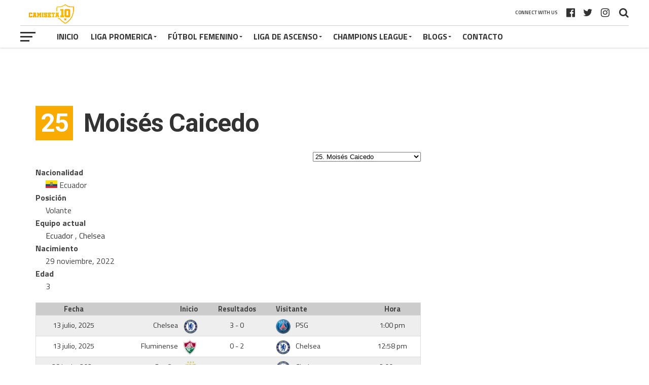

--- FILE ---
content_type: text/html; charset=UTF-8
request_url: https://lacamiseta10.com/player/moises-caicedo/
body_size: 34428
content:
<!DOCTYPE html>
<html lang="es" xmlns:fb="https://www.facebook.com/2008/fbml" xmlns:addthis="https://www.addthis.com/help/api-spec" >
<head>
<meta charset="UTF-8" >
<meta name="viewport" id="viewport" content="width=device-width, initial-scale=1.0, maximum-scale=1.0, minimum-scale=1.0, user-scalable=no" />
<link rel="pingback" href="https://lacamiseta10.com/xmlrpc.php" />
<meta property="og:type" content="article" />
<meta property="og:description" content="Facundo Zabala1. Julio José González1. Claudio Bravo1. Sergio Rochet1. Santiago Mele1. Franco Israel1. Pedro Gallese1. Shaquan Davis1. Carlos Coronel1. Carlos Lampe1. David Ospina1. Mohamed El-Shenawy1. Hugo Lloris1. Robert Sánchez1. Rui Patrício1. Franco Armani1. Nathan Garrow1. Raul1. Agustín Rossi1. Amenallah Memmiche1. Denis Onyango2. Luis Abram2. José María Giménez2. Igor Lichnovsky2. Gabriel Suazo2. Nahuel Ferraresi2. Félix Torres2. [&hellip;]" />
<meta name="twitter:card" content="summary">
<meta name="twitter:url" content="https://lacamiseta10.com/player/moises-caicedo/">
<meta name="twitter:title" content="25 Moisés Caicedo">
<meta name="twitter:description" content="Facundo Zabala1. Julio José González1. Claudio Bravo1. Sergio Rochet1. Santiago Mele1. Franco Israel1. Pedro Gallese1. Shaquan Davis1. Carlos Coronel1. Carlos Lampe1. David Ospina1. Mohamed El-Shenawy1. Hugo Lloris1. Robert Sánchez1. Rui Patrício1. Franco Armani1. Nathan Garrow1. Raul1. Agustín Rossi1. Amenallah Memmiche1. Denis Onyango2. Luis Abram2. José María Giménez2. Igor Lichnovsky2. Gabriel Suazo2. Nahuel Ferraresi2. Félix Torres2. [&hellip;]">
<meta name='robots' content='index, follow, max-image-preview:large, max-snippet:-1, max-video-preview:-1' />

	<!-- This site is optimized with the Yoast SEO plugin v19.9 - https://yoast.com/wordpress/plugins/seo/ -->
	<title>Moisés Caicedo - Camiseta 10</title>
	<link rel="canonical" href="https://lacamiseta10.com/player/moises-caicedo/" />
	<meta property="og:locale" content="es_ES" />
	<meta property="og:type" content="article" />
	<meta property="og:title" content="Moisés Caicedo - Camiseta 10" />
	<meta property="og:url" content="https://lacamiseta10.com/player/moises-caicedo/" />
	<meta property="og:site_name" content="Camiseta 10" />
	<meta property="article:modified_time" content="2025-06-17T02:08:41+00:00" />
	<meta name="twitter:card" content="summary_large_image" />
	<script type="application/ld+json" class="yoast-schema-graph">{"@context":"https://schema.org","@graph":[{"@type":"WebPage","@id":"https://lacamiseta10.com/player/moises-caicedo/","url":"https://lacamiseta10.com/player/moises-caicedo/","name":"Moisés Caicedo - Camiseta 10","isPartOf":{"@id":"https://lacamiseta10.com/#website"},"datePublished":"2022-11-29T16:33:57+00:00","dateModified":"2025-06-17T02:08:41+00:00","breadcrumb":{"@id":"https://lacamiseta10.com/player/moises-caicedo/#breadcrumb"},"inLanguage":"es","potentialAction":[{"@type":"ReadAction","target":["https://lacamiseta10.com/player/moises-caicedo/"]}]},{"@type":"BreadcrumbList","@id":"https://lacamiseta10.com/player/moises-caicedo/#breadcrumb","itemListElement":[{"@type":"ListItem","position":1,"name":"Portada","item":"https://lacamiseta10.com/"},{"@type":"ListItem","position":2,"name":"Moisés Caicedo"}]},{"@type":"WebSite","@id":"https://lacamiseta10.com/#website","url":"https://lacamiseta10.com/","name":"Camiseta 10","description":"Futbol de Costa Rica - Marcadores, estadísticas, noticias","potentialAction":[{"@type":"SearchAction","target":{"@type":"EntryPoint","urlTemplate":"https://lacamiseta10.com/?s={search_term_string}"},"query-input":"required name=search_term_string"}],"inLanguage":"es"}]}</script>
	<!-- / Yoast SEO plugin. -->


<link rel='dns-prefetch' href='//www.googletagmanager.com' />
<link rel='dns-prefetch' href='//fonts.googleapis.com' />
<link rel='dns-prefetch' href='//s.w.org' />
<link rel='dns-prefetch' href='//pagead2.googlesyndication.com' />
<link rel="alternate" type="application/rss+xml" title="Camiseta 10 &raquo; Feed" href="https://lacamiseta10.com/feed/" />
<link rel="alternate" type="application/rss+xml" title="Camiseta 10 &raquo; Feed de los comentarios" href="https://lacamiseta10.com/comments/feed/" />
<script type="text/javascript">
window._wpemojiSettings = {"baseUrl":"https:\/\/s.w.org\/images\/core\/emoji\/14.0.0\/72x72\/","ext":".png","svgUrl":"https:\/\/s.w.org\/images\/core\/emoji\/14.0.0\/svg\/","svgExt":".svg","source":{"concatemoji":"https:\/\/lacamiseta10.com\/wp-includes\/js\/wp-emoji-release.min.js?ver=6.0.11"}};
/*! This file is auto-generated */
!function(e,a,t){var n,r,o,i=a.createElement("canvas"),p=i.getContext&&i.getContext("2d");function s(e,t){var a=String.fromCharCode,e=(p.clearRect(0,0,i.width,i.height),p.fillText(a.apply(this,e),0,0),i.toDataURL());return p.clearRect(0,0,i.width,i.height),p.fillText(a.apply(this,t),0,0),e===i.toDataURL()}function c(e){var t=a.createElement("script");t.src=e,t.defer=t.type="text/javascript",a.getElementsByTagName("head")[0].appendChild(t)}for(o=Array("flag","emoji"),t.supports={everything:!0,everythingExceptFlag:!0},r=0;r<o.length;r++)t.supports[o[r]]=function(e){if(!p||!p.fillText)return!1;switch(p.textBaseline="top",p.font="600 32px Arial",e){case"flag":return s([127987,65039,8205,9895,65039],[127987,65039,8203,9895,65039])?!1:!s([55356,56826,55356,56819],[55356,56826,8203,55356,56819])&&!s([55356,57332,56128,56423,56128,56418,56128,56421,56128,56430,56128,56423,56128,56447],[55356,57332,8203,56128,56423,8203,56128,56418,8203,56128,56421,8203,56128,56430,8203,56128,56423,8203,56128,56447]);case"emoji":return!s([129777,127995,8205,129778,127999],[129777,127995,8203,129778,127999])}return!1}(o[r]),t.supports.everything=t.supports.everything&&t.supports[o[r]],"flag"!==o[r]&&(t.supports.everythingExceptFlag=t.supports.everythingExceptFlag&&t.supports[o[r]]);t.supports.everythingExceptFlag=t.supports.everythingExceptFlag&&!t.supports.flag,t.DOMReady=!1,t.readyCallback=function(){t.DOMReady=!0},t.supports.everything||(n=function(){t.readyCallback()},a.addEventListener?(a.addEventListener("DOMContentLoaded",n,!1),e.addEventListener("load",n,!1)):(e.attachEvent("onload",n),a.attachEvent("onreadystatechange",function(){"complete"===a.readyState&&t.readyCallback()})),(e=t.source||{}).concatemoji?c(e.concatemoji):e.wpemoji&&e.twemoji&&(c(e.twemoji),c(e.wpemoji)))}(window,document,window._wpemojiSettings);
</script>
<!-- lacamiseta10.com is managing ads with Advanced Ads 1.52.4 --><script id="lacam-ready">
			window.advanced_ads_ready=function(e,a){a=a||"complete";var d=function(e){return"interactive"===a?"loading"!==e:"complete"===e};d(document.readyState)?e():document.addEventListener("readystatechange",(function(a){d(a.target.readyState)&&e()}),{once:"interactive"===a})},window.advanced_ads_ready_queue=window.advanced_ads_ready_queue||[];		</script>
		<style type="text/css">
img.wp-smiley,
img.emoji {
	display: inline !important;
	border: none !important;
	box-shadow: none !important;
	height: 1em !important;
	width: 1em !important;
	margin: 0 0.07em !important;
	vertical-align: -0.1em !important;
	background: none !important;
	padding: 0 !important;
}
</style>
	<link rel='stylesheet' id='wp-block-library-css'  href='https://lacamiseta10.com/wp-includes/css/dist/block-library/style.min.css?ver=6.0.11' type='text/css' media='all' />
<style id='global-styles-inline-css' type='text/css'>
body{--wp--preset--color--black: #000000;--wp--preset--color--cyan-bluish-gray: #abb8c3;--wp--preset--color--white: #ffffff;--wp--preset--color--pale-pink: #f78da7;--wp--preset--color--vivid-red: #cf2e2e;--wp--preset--color--luminous-vivid-orange: #ff6900;--wp--preset--color--luminous-vivid-amber: #fcb900;--wp--preset--color--light-green-cyan: #7bdcb5;--wp--preset--color--vivid-green-cyan: #00d084;--wp--preset--color--pale-cyan-blue: #8ed1fc;--wp--preset--color--vivid-cyan-blue: #0693e3;--wp--preset--color--vivid-purple: #9b51e0;--wp--preset--gradient--vivid-cyan-blue-to-vivid-purple: linear-gradient(135deg,rgba(6,147,227,1) 0%,rgb(155,81,224) 100%);--wp--preset--gradient--light-green-cyan-to-vivid-green-cyan: linear-gradient(135deg,rgb(122,220,180) 0%,rgb(0,208,130) 100%);--wp--preset--gradient--luminous-vivid-amber-to-luminous-vivid-orange: linear-gradient(135deg,rgba(252,185,0,1) 0%,rgba(255,105,0,1) 100%);--wp--preset--gradient--luminous-vivid-orange-to-vivid-red: linear-gradient(135deg,rgba(255,105,0,1) 0%,rgb(207,46,46) 100%);--wp--preset--gradient--very-light-gray-to-cyan-bluish-gray: linear-gradient(135deg,rgb(238,238,238) 0%,rgb(169,184,195) 100%);--wp--preset--gradient--cool-to-warm-spectrum: linear-gradient(135deg,rgb(74,234,220) 0%,rgb(151,120,209) 20%,rgb(207,42,186) 40%,rgb(238,44,130) 60%,rgb(251,105,98) 80%,rgb(254,248,76) 100%);--wp--preset--gradient--blush-light-purple: linear-gradient(135deg,rgb(255,206,236) 0%,rgb(152,150,240) 100%);--wp--preset--gradient--blush-bordeaux: linear-gradient(135deg,rgb(254,205,165) 0%,rgb(254,45,45) 50%,rgb(107,0,62) 100%);--wp--preset--gradient--luminous-dusk: linear-gradient(135deg,rgb(255,203,112) 0%,rgb(199,81,192) 50%,rgb(65,88,208) 100%);--wp--preset--gradient--pale-ocean: linear-gradient(135deg,rgb(255,245,203) 0%,rgb(182,227,212) 50%,rgb(51,167,181) 100%);--wp--preset--gradient--electric-grass: linear-gradient(135deg,rgb(202,248,128) 0%,rgb(113,206,126) 100%);--wp--preset--gradient--midnight: linear-gradient(135deg,rgb(2,3,129) 0%,rgb(40,116,252) 100%);--wp--preset--duotone--dark-grayscale: url('#wp-duotone-dark-grayscale');--wp--preset--duotone--grayscale: url('#wp-duotone-grayscale');--wp--preset--duotone--purple-yellow: url('#wp-duotone-purple-yellow');--wp--preset--duotone--blue-red: url('#wp-duotone-blue-red');--wp--preset--duotone--midnight: url('#wp-duotone-midnight');--wp--preset--duotone--magenta-yellow: url('#wp-duotone-magenta-yellow');--wp--preset--duotone--purple-green: url('#wp-duotone-purple-green');--wp--preset--duotone--blue-orange: url('#wp-duotone-blue-orange');--wp--preset--font-size--small: 13px;--wp--preset--font-size--medium: 20px;--wp--preset--font-size--large: 36px;--wp--preset--font-size--x-large: 42px;}.has-black-color{color: var(--wp--preset--color--black) !important;}.has-cyan-bluish-gray-color{color: var(--wp--preset--color--cyan-bluish-gray) !important;}.has-white-color{color: var(--wp--preset--color--white) !important;}.has-pale-pink-color{color: var(--wp--preset--color--pale-pink) !important;}.has-vivid-red-color{color: var(--wp--preset--color--vivid-red) !important;}.has-luminous-vivid-orange-color{color: var(--wp--preset--color--luminous-vivid-orange) !important;}.has-luminous-vivid-amber-color{color: var(--wp--preset--color--luminous-vivid-amber) !important;}.has-light-green-cyan-color{color: var(--wp--preset--color--light-green-cyan) !important;}.has-vivid-green-cyan-color{color: var(--wp--preset--color--vivid-green-cyan) !important;}.has-pale-cyan-blue-color{color: var(--wp--preset--color--pale-cyan-blue) !important;}.has-vivid-cyan-blue-color{color: var(--wp--preset--color--vivid-cyan-blue) !important;}.has-vivid-purple-color{color: var(--wp--preset--color--vivid-purple) !important;}.has-black-background-color{background-color: var(--wp--preset--color--black) !important;}.has-cyan-bluish-gray-background-color{background-color: var(--wp--preset--color--cyan-bluish-gray) !important;}.has-white-background-color{background-color: var(--wp--preset--color--white) !important;}.has-pale-pink-background-color{background-color: var(--wp--preset--color--pale-pink) !important;}.has-vivid-red-background-color{background-color: var(--wp--preset--color--vivid-red) !important;}.has-luminous-vivid-orange-background-color{background-color: var(--wp--preset--color--luminous-vivid-orange) !important;}.has-luminous-vivid-amber-background-color{background-color: var(--wp--preset--color--luminous-vivid-amber) !important;}.has-light-green-cyan-background-color{background-color: var(--wp--preset--color--light-green-cyan) !important;}.has-vivid-green-cyan-background-color{background-color: var(--wp--preset--color--vivid-green-cyan) !important;}.has-pale-cyan-blue-background-color{background-color: var(--wp--preset--color--pale-cyan-blue) !important;}.has-vivid-cyan-blue-background-color{background-color: var(--wp--preset--color--vivid-cyan-blue) !important;}.has-vivid-purple-background-color{background-color: var(--wp--preset--color--vivid-purple) !important;}.has-black-border-color{border-color: var(--wp--preset--color--black) !important;}.has-cyan-bluish-gray-border-color{border-color: var(--wp--preset--color--cyan-bluish-gray) !important;}.has-white-border-color{border-color: var(--wp--preset--color--white) !important;}.has-pale-pink-border-color{border-color: var(--wp--preset--color--pale-pink) !important;}.has-vivid-red-border-color{border-color: var(--wp--preset--color--vivid-red) !important;}.has-luminous-vivid-orange-border-color{border-color: var(--wp--preset--color--luminous-vivid-orange) !important;}.has-luminous-vivid-amber-border-color{border-color: var(--wp--preset--color--luminous-vivid-amber) !important;}.has-light-green-cyan-border-color{border-color: var(--wp--preset--color--light-green-cyan) !important;}.has-vivid-green-cyan-border-color{border-color: var(--wp--preset--color--vivid-green-cyan) !important;}.has-pale-cyan-blue-border-color{border-color: var(--wp--preset--color--pale-cyan-blue) !important;}.has-vivid-cyan-blue-border-color{border-color: var(--wp--preset--color--vivid-cyan-blue) !important;}.has-vivid-purple-border-color{border-color: var(--wp--preset--color--vivid-purple) !important;}.has-vivid-cyan-blue-to-vivid-purple-gradient-background{background: var(--wp--preset--gradient--vivid-cyan-blue-to-vivid-purple) !important;}.has-light-green-cyan-to-vivid-green-cyan-gradient-background{background: var(--wp--preset--gradient--light-green-cyan-to-vivid-green-cyan) !important;}.has-luminous-vivid-amber-to-luminous-vivid-orange-gradient-background{background: var(--wp--preset--gradient--luminous-vivid-amber-to-luminous-vivid-orange) !important;}.has-luminous-vivid-orange-to-vivid-red-gradient-background{background: var(--wp--preset--gradient--luminous-vivid-orange-to-vivid-red) !important;}.has-very-light-gray-to-cyan-bluish-gray-gradient-background{background: var(--wp--preset--gradient--very-light-gray-to-cyan-bluish-gray) !important;}.has-cool-to-warm-spectrum-gradient-background{background: var(--wp--preset--gradient--cool-to-warm-spectrum) !important;}.has-blush-light-purple-gradient-background{background: var(--wp--preset--gradient--blush-light-purple) !important;}.has-blush-bordeaux-gradient-background{background: var(--wp--preset--gradient--blush-bordeaux) !important;}.has-luminous-dusk-gradient-background{background: var(--wp--preset--gradient--luminous-dusk) !important;}.has-pale-ocean-gradient-background{background: var(--wp--preset--gradient--pale-ocean) !important;}.has-electric-grass-gradient-background{background: var(--wp--preset--gradient--electric-grass) !important;}.has-midnight-gradient-background{background: var(--wp--preset--gradient--midnight) !important;}.has-small-font-size{font-size: var(--wp--preset--font-size--small) !important;}.has-medium-font-size{font-size: var(--wp--preset--font-size--medium) !important;}.has-large-font-size{font-size: var(--wp--preset--font-size--large) !important;}.has-x-large-font-size{font-size: var(--wp--preset--font-size--x-large) !important;}
</style>
<link rel='stylesheet' id='dashicons-css'  href='https://lacamiseta10.com/wp-includes/css/dashicons.min.css?ver=6.0.11' type='text/css' media='all' />
<link rel='stylesheet' id='sportspress-general-css'  href='//lacamiseta10.com/wp-content/plugins/sportspress-pro/includes/sportspress/assets/css/sportspress.css?ver=2.7.6' type='text/css' media='all' />
<link rel='stylesheet' id='sportspress-icons-css'  href='//lacamiseta10.com/wp-content/plugins/sportspress-pro/includes/sportspress/assets/css/icons.css?ver=2.7' type='text/css' media='all' />
<link rel='stylesheet' id='sportspress-league-menu-css'  href='//lacamiseta10.com/wp-content/plugins/sportspress-pro/includes/sportspress-league-menu/css/sportspress-league-menu.css?ver=2.1.2' type='text/css' media='all' />
<link rel='stylesheet' id='sportspress-event-statistics-css'  href='//lacamiseta10.com/wp-content/plugins/sportspress-pro/includes/sportspress-match-stats/css/sportspress-match-stats.css?ver=2.2' type='text/css' media='all' />
<link rel='stylesheet' id='sportspress-results-matrix-css'  href='//lacamiseta10.com/wp-content/plugins/sportspress-pro/includes/sportspress-results-matrix/css/sportspress-results-matrix.css?ver=2.6.9' type='text/css' media='all' />
<link rel='stylesheet' id='sportspress-scoreboard-css'  href='//lacamiseta10.com/wp-content/plugins/sportspress-pro/includes/sportspress-scoreboard/css/sportspress-scoreboard.css?ver=2.6.11' type='text/css' media='all' />
<link rel='stylesheet' id='sportspress-scoreboard-ltr-css'  href='//lacamiseta10.com/wp-content/plugins/sportspress-pro/includes/sportspress-scoreboard/css/sportspress-scoreboard-ltr.css?ver=2.6.11' type='text/css' media='all' />
<link rel='stylesheet' id='sportspress-sponsors-css'  href='//lacamiseta10.com/wp-content/plugins/sportspress-pro/includes/sportspress-sponsors/css/sportspress-sponsors.css?ver=2.6.15' type='text/css' media='all' />
<link rel='stylesheet' id='sportspress-timelines-css'  href='//lacamiseta10.com/wp-content/plugins/sportspress-pro/includes/sportspress-timelines/css/sportspress-timelines.css?ver=2.6' type='text/css' media='all' />
<link rel='stylesheet' id='sportspress-tournaments-css'  href='//lacamiseta10.com/wp-content/plugins/sportspress-pro/includes/sportspress-tournaments/css/sportspress-tournaments.css?ver=2.6.21' type='text/css' media='all' />
<link rel='stylesheet' id='sportspress-tournaments-ltr-css'  href='//lacamiseta10.com/wp-content/plugins/sportspress-pro/includes/sportspress-tournaments/css/sportspress-tournaments-ltr.css?ver=2.6.21' type='text/css' media='all' />
<link rel='stylesheet' id='jquery-bracket-css'  href='//lacamiseta10.com/wp-content/plugins/sportspress-pro/includes/sportspress-tournaments/css/jquery.bracket.min.css?ver=0.11.0' type='text/css' media='all' />
<link rel='stylesheet' id='sportspress-twitter-css'  href='//lacamiseta10.com/wp-content/plugins/sportspress-pro/includes/sportspress-twitter/css/sportspress-twitter.css?ver=2.1.2' type='text/css' media='all' />
<link rel='stylesheet' id='sportspress-user-scores-css'  href='//lacamiseta10.com/wp-content/plugins/sportspress-pro/includes/sportspress-user-scores/css/sportspress-user-scores.css?ver=2.3' type='text/css' media='all' />
<link rel='stylesheet' id='lsfs-css-css'  href='https://lacamiseta10.com/wp-content/plugins/live-scores-for-sportspress/assets/css/lsfs.min.css?ver=6.0.11' type='text/css' media='all' />
<link rel='stylesheet' id='mvp-custom-style-css'  href='https://lacamiseta10.com/wp-content/themes/the-league/style.css?ver=6.0.11' type='text/css' media='all' />
<style id='mvp-custom-style-inline-css' type='text/css'>


#mvp-wallpaper {
	background: url() no-repeat 50% 0;
	}

a,
a:visited,
.post-info-name a,
ul.mvp-author-info-list li.mvp-author-info-name span a,
.woocommerce .woocommerce-breadcrumb a {
	color: #333333;
	}

#mvp-comments-button a,
#mvp-comments-button span.mvp-comment-but-text,
a.mvp-inf-more-but,
.sp-template a,
.sp-data-table a {
	color: #333333 !important;
	}

#mvp-comments-button a:hover,
#mvp-comments-button span.mvp-comment-but-text:hover,
a.mvp-inf-more-but:hover {
	border: 1px solid #333333;
	color: #333333 !important;
	}

a:hover,
.mvp-feat4-sub-text h2 a:hover,
span.mvp-widget-head-link a,
.mvp-widget-list-text1 h2 a:hover,
.mvp-blog-story-text h2 a:hover,
.mvp-side-tab-text h2 a:hover,
.mvp-more-post-text h2 a:hover,
span.mvp-blog-story-author a,
.woocommerce .woocommerce-breadcrumb a:hover,
#mvp-side-wrap a:hover,
.mvp-post-info-top h3 a:hover,
#mvp-side-wrap .mvp-widget-feat-text h3 a:hover,
.mvp-widget-author-text h3 a:hover,
#mvp-side-wrap .mvp-widget-author-text h3 a:hover,
.mvp-feat5-text h2 a:hover {
	color: #faac01 !important;
	}

#mvp-main-nav-wrap,
#mvp-fly-wrap,
ul.mvp-fly-soc-list li a:hover {
	background: #ffffff;
	}

ul.mvp-fly-soc-list li a {
	color: #ffffff !important;
	}

#mvp-nav-menu ul li a,
span.mvp-nav-soc-head,
span.mvp-nav-search-but,
span.mvp-nav-soc-but,
nav.mvp-fly-nav-menu ul li.menu-item-has-children:after,
nav.mvp-fly-nav-menu ul li.menu-item-has-children.tog-minus:after,
nav.mvp-fly-nav-menu ul li a,
span.mvp-fly-soc-head {
	color: #333333;
	}

ul.mvp-fly-soc-list li a:hover {
	color: #333333 !important;
	}

.mvp-fly-but-wrap span,
ul.mvp-fly-soc-list li a {
	background: #333333;
	}

ul.mvp-fly-soc-list li a:hover {
	border: 2px solid #333333;
	}

#mvp-nav-menu ul li.menu-item-has-children ul.sub-menu li a:after,
#mvp-nav-menu ul li.menu-item-has-children ul.sub-menu li ul.sub-menu li a:after,
#mvp-nav-menu ul li.menu-item-has-children ul.sub-menu li ul.sub-menu li ul.sub-menu li a:after,
#mvp-nav-menu ul li.menu-item-has-children ul.mvp-mega-list li a:after,
#mvp-nav-menu ul li.menu-item-has-children a:after {
	border-color: #333333 transparent transparent transparent;
	}

#mvp-nav-menu ul li:hover a,
span.mvp-nav-search-but:hover,
span.mvp-nav-soc-but:hover,
#mvp-nav-menu ul li ul.mvp-mega-list li a:hover,
nav.mvp-fly-nav-menu ul li a:hover {
	color: #faac01 !important;
	}

#mvp-nav-menu ul li:hover a {
	border-bottom: 1px solid #faac01;
	}

.mvp-fly-but-wrap:hover span {
	background: #faac01;
	}

#mvp-nav-menu ul li.menu-item-has-children:hover a:after {
	border-color: #faac01 transparent transparent transparent !important;
	}

ul.mvp-score-list li:hover {
	border: 1px solid #faab00;
	}

.es-nav span:hover a,
ul.mvp-side-tab-list li span.mvp-side-tab-head i {
	color: #faab00;
	}

span.mvp-feat1-cat,
.mvp-vid-box-wrap,
span.mvp-post-cat,
.mvp-prev-next-text a,
.mvp-prev-next-text a:visited,
.mvp-prev-next-text a:hover,
.mvp-mob-soc-share-but,
.mvp-scores-status,
.sportspress h1.mvp-post-title .sp-player-number {
	background: #faab00;
	}

.sp-table-caption {
	background: #faab00 !important;
	}

.woocommerce .star-rating span:before,
.woocommerce-message:before,
.woocommerce-info:before,
.woocommerce-message:before {
	color: #faab00;
	}

.woocommerce .widget_price_filter .ui-slider .ui-slider-range,
.woocommerce .widget_price_filter .ui-slider .ui-slider-handle,
.woocommerce span.onsale,
.woocommerce #respond input#submit.alt,
.woocommerce a.button.alt,
.woocommerce button.button.alt,
.woocommerce input.button.alt,
.woocommerce #respond input#submit.alt:hover,
.woocommerce a.button.alt:hover,
.woocommerce button.button.alt:hover,
.woocommerce input.button.alt:hover {
	background-color: #faab00;
	}

span.mvp-sec-head,
.mvp-authors-name {
	border-bottom: 1px solid #faab00;
	}

.woocommerce-error,
.woocommerce-info,
.woocommerce-message {
	border-top-color: #faab00;
	}

#mvp-nav-menu ul li a,
nav.mvp-fly-nav-menu ul li a,
#mvp-foot-nav ul.menu li a,
#mvp-foot-menu ul.menu li a {
	font-family: 'Titillium Web', sans-serif;
	}

body,
.mvp-feat1-text p,
.mvp-feat4-main-text p,
.mvp-feat2-main-text p,
.mvp-feat3-main-text p,
.mvp-feat4-sub-text p,
.mvp-widget-list-text1 p,
.mvp-blog-story-text p,
.mvp-blog-story-info,
span.mvp-post-excerpt,
ul.mvp-author-info-list li.mvp-author-info-name p,
ul.mvp-author-info-list li.mvp-author-info-name span,
.mvp-post-date,
span.mvp-feat-caption,
span.mvp-feat-caption-wide,
#mvp-content-main p,
#mvp-author-box-text p,
.mvp-more-post-text p,
#mvp-404 p,
#mvp-foot-copy,
#searchform input,
span.mvp-author-page-desc,
#woo-content p,
.mvp-search-text p,
#comments .c p,
.mvp-widget-feat-text p,
.mvp-feat5-text p {
	font-family: 'Titillium Web', sans-serif;
	}

span.mvp-nav-soc-head,
.mvp-score-status p,
.mvp-score-teams p,
.mvp-scores-status p,
.mvp-scores-teams p,
ul.mvp-feat2-list li h3,
.mvp-feat4-sub-text h3,
.mvp-widget-head-wrap h4,
span.mvp-widget-head-link,
.mvp-widget-list-text1 h3,
.mvp-blog-story-text h3,
ul.mvp-side-tab-list li span.mvp-side-tab-head,
.mvp-side-tab-text h3,
span.mvp-post-cat,
.mvp-post-tags,
span.mvp-author-box-name,
#mvp-comments-button a,
#mvp-comments-button span.mvp-comment-but-text,
span.mvp-sec-head,
a.mvp-inf-more-but,
.pagination span, .pagination a,
.woocommerce ul.product_list_widget span.product-title,
.woocommerce ul.product_list_widget li a,
.woocommerce #reviews #comments ol.commentlist li .comment-text p.meta,
.woocommerce .related h2,
.woocommerce div.product .woocommerce-tabs .panel h2,
.woocommerce div.product .product_title,
#mvp-content-main h1,
#mvp-content-main h2,
#mvp-content-main h3,
#mvp-content-main h4,
#mvp-content-main h5,
#mvp-content-main h6,
#woo-content h1.page-title,
.woocommerce .woocommerce-breadcrumb,
.mvp-authors-name,
#respond #submit,
.comment-reply a,
#cancel-comment-reply-link,
span.mvp-feat1-cat,
span.mvp-post-info-date,
.mvp-widget-feat-text h3,
.mvp-widget-author-text h3 a,
.sp-table-caption {
	font-family: 'Titillium Web', sans-serif !important;
	}

.mvp-feat1-text h2,
.mvp-feat1-text h2.mvp-stand-title,
.mvp-feat4-main-text h2,
.mvp-feat4-main-text h2.mvp-stand-title,
.mvp-feat1-sub-text h2,
.mvp-feat2-main-text h2,
.mvp-feat2-sub-text h2,
ul.mvp-feat2-list li h2,
.mvp-feat3-main-text h2,
.mvp-feat3-sub-text h2,
.mvp-feat4-sub-text h2 a,
.mvp-widget-list-text1 h2 a,
.mvp-blog-story-text h2 a,
.mvp-side-tab-text h2 a,
#mvp-content-main blockquote p,
.mvp-more-post-text h2 a,
h2.mvp-authors-latest a,
.mvp-widget-feat-text h2 a,
.mvp-widget-author-text h2 a,
.mvp-feat5-text h2 a,
.mvp-scores-title h2 a {
	font-family: 'Roboto Condensed', sans-serif;
	}

h1.mvp-post-title,
.mvp-cat-head h1,
#mvp-404 h1,
h1.mvp-author-top-head,
#woo-content h1.page-title,
.woocommerce div.product .product_title,
.woocommerce ul.products li.product h3 {
	font-family: 'Roboto', sans-serif;
	}

	

	.mvp-nav-links {
		display: none;
		}
		

 	#mvp-wallpaper {
		top: 166px;
		}
	#mvp-main-wrap {
		margin-top: 166px;
		}
	.mvp-score-up {
		position: fixed !important;
		-webkit-transform: translate3d(0,-72px,0) !important;
	 	   -moz-transform: translate3d(0,-72px,0) !important;
	   	    -ms-transform: translate3d(0,-72px,0) !important;
	   	     -o-transform: translate3d(0,-72px,0) !important;
			transform: translate3d(0,-72px,0) !important;
		z-index: 9999;
		}
	.mvp-wall-up {
		-webkit-transform: translate3d(0,-72px,0) !important;
	 	   -moz-transform: translate3d(0,-72px,0) !important;
	   	    -ms-transform: translate3d(0,-72px,0) !important;
	   	     -o-transform: translate3d(0,-72px,0) !important;
			transform: translate3d(0,-72px,0) !important;
		}
	@media screen and (max-width: 1003px) and (min-width: 600px) {
		#mvp-main-wrap {
			margin-top: 122px !important;
			}
		}
		

	.single #mvp-foot-wrap {
		padding-bottom: 70px;
		}
		

 	div#mvp-top-nav-logo img {
    width: 120px;
}

.sp-header {
display: none;
}
		
</style>
<link rel='stylesheet' id='mvp-reset-css'  href='https://lacamiseta10.com/wp-content/themes/the-league/css/reset.css?ver=6.0.11' type='text/css' media='all' />
<link rel='stylesheet' id='fontawesome-css'  href='https://lacamiseta10.com/wp-content/themes/the-league/font-awesome/css/font-awesome.css?ver=6.0.11' type='text/css' media='all' />
<link rel='stylesheet' id='mvp-fonts-css'  href='//fonts.googleapis.com/css?family=Advent+Pro%3A700%7CRoboto%3A300%2C400%2C500%2C700%2C900%7COswald%3A300%2C400%2C700%7CLato%3A300%2C400%2C700%7CWork+Sans%3A200%2C300%2C400%2C500%2C600%2C700%2C800%2C900%7COpen+Sans%3A400%2C700%2C800%7CRoboto+Condensed%3A100%2C200%2C300%2C400%2C500%2C600%2C700%2C800%2C900%7CRoboto%3A100%2C200%2C300%2C400%2C500%2C600%2C700%2C800%2C900%7CTitillium+Web%3A100%2C200%2C300%2C400%2C500%2C600%2C700%2C800%2C900%7CTitillium+Web%3A100%2C200%2C300%2C400%2C500%2C600%2C700%2C800%2C900%7CTitillium+Web%3A100%2C200%2C300%2C400%2C500%2C600%2C700%2C800%2C900&#038;subset=latin,latin-ext,cyrillic,cyrillic-ext,greek-ext,greek,vietnamese' type='text/css' media='all' />
<link rel='stylesheet' id='mvp-media-queries-css'  href='https://lacamiseta10.com/wp-content/themes/the-league/css/media-queries.css?ver=6.0.11' type='text/css' media='all' />
<link rel='stylesheet' id='addthis_all_pages-css'  href='https://lacamiseta10.com/wp-content/plugins/addthis-all/frontend/build/addthis_wordpress_public.min.css?ver=6.0.11' type='text/css' media='all' />
<style type="text/css"></style><script type='text/javascript' src='https://lacamiseta10.com/wp-includes/js/jquery/jquery.min.js?ver=3.6.0' id='jquery-core-js'></script>
<script type='text/javascript' src='https://lacamiseta10.com/wp-includes/js/jquery/jquery-migrate.min.js?ver=3.3.2' id='jquery-migrate-js'></script>
<script type='text/javascript' src='https://lacamiseta10.com/wp-content/plugins/sportspress-pro/includes/sportspress-facebook/js/sportspress-facebook-sdk.js?ver=2.11' id='sportspress-facebook-sdk-js'></script>
<script type='text/javascript' src='https://lacamiseta10.com/wp-content/plugins/sportspress-pro/includes/sportspress-tournaments/js/jquery.bracket.min.js?ver=0.11.0' id='jquery-bracket-js'></script>

<!-- Fragmento de código de la etiqueta de Google (gtag.js) añadida por Site Kit -->
<!-- Fragmento de código de Google Analytics añadido por Site Kit -->
<script type='text/javascript' src='https://www.googletagmanager.com/gtag/js?id=G-BXQ25SE9K4' id='google_gtagjs-js' async></script>
<script type='text/javascript' id='google_gtagjs-js-after'>
window.dataLayer = window.dataLayer || [];function gtag(){dataLayer.push(arguments);}
gtag("set","linker",{"domains":["lacamiseta10.com"]});
gtag("js", new Date());
gtag("set", "developer_id.dZTNiMT", true);
gtag("config", "G-BXQ25SE9K4");
</script>
<link rel="https://api.w.org/" href="https://lacamiseta10.com/wp-json/" /><link rel="alternate" type="application/json" href="https://lacamiseta10.com/wp-json/wp/v2/players/11181" /><link rel="EditURI" type="application/rsd+xml" title="RSD" href="https://lacamiseta10.com/xmlrpc.php?rsd" />
<link rel="wlwmanifest" type="application/wlwmanifest+xml" href="https://lacamiseta10.com/wp-includes/wlwmanifest.xml" /> 
<meta name="generator" content="WordPress 6.0.11" />
<meta name="generator" content="SportsPress 2.7.6" />
<meta name="generator" content="SportsPress Pro 2.7.6" />
<link rel='shortlink' href='https://lacamiseta10.com/?p=11181' />
<link rel="alternate" type="application/json+oembed" href="https://lacamiseta10.com/wp-json/oembed/1.0/embed?url=https%3A%2F%2Flacamiseta10.com%2Fplayer%2Fmoises-caicedo%2F" />
<link rel="alternate" type="text/xml+oembed" href="https://lacamiseta10.com/wp-json/oembed/1.0/embed?url=https%3A%2F%2Flacamiseta10.com%2Fplayer%2Fmoises-caicedo%2F&#038;format=xml" />
<meta name="generator" content="Site Kit by Google 1.170.0" />
<!-- Metaetiquetas de Google AdSense añadidas por Site Kit -->
<meta name="google-adsense-platform-account" content="ca-host-pub-2644536267352236">
<meta name="google-adsense-platform-domain" content="sitekit.withgoogle.com">
<!-- Acabar con las metaetiquetas de Google AdSense añadidas por Site Kit -->

<!-- Fragmento de código de Google Adsense añadido por Site Kit -->
<script async="async" src="https://pagead2.googlesyndication.com/pagead/js/adsbygoogle.js?client=ca-pub-2477363154055982&amp;host=ca-host-pub-2644536267352236" crossorigin="anonymous" type="text/javascript"></script>

<!-- Final del fragmento de código de Google Adsense añadido por Site Kit -->
<script data-cfasync="false" type="text/javascript">if (window.addthis_product === undefined) { window.addthis_product = "wpwt"; } if (window.wp_product_version === undefined) { window.wp_product_version = "wpwt-3.2.6"; } if (window.addthis_share === undefined) { window.addthis_share = {}; } if (window.addthis_config === undefined) { window.addthis_config = {"data_track_clickback":true,"ui_atversion":"300"}; } if (window.addthis_plugin_info === undefined) { window.addthis_plugin_info = {"info_status":"enabled","cms_name":"WordPress","plugin_name":"Website Tools by AddThis","plugin_version":"3.2.6","plugin_mode":"AddThis","anonymous_profile_id":"wp-f97a0d11e5fd8051a821242ff55161c6","page_info":{"template":"posts","post_type":"sp_player"},"sharing_enabled_on_post_via_metabox":false}; } 
                    (function() {
                      var first_load_interval_id = setInterval(function () {
                        if (typeof window.addthis !== 'undefined') {
                          window.clearInterval(first_load_interval_id);
                          if (typeof window.addthis_layers !== 'undefined' && Object.getOwnPropertyNames(window.addthis_layers).length > 0) {
                            window.addthis.layers(window.addthis_layers);
                          }
                          if (Array.isArray(window.addthis_layers_tools)) {
                            for (i = 0; i < window.addthis_layers_tools.length; i++) {
                              window.addthis.layers(window.addthis_layers_tools[i]);
                            }
                          }
                        }
                     },1000)
                    }());
                </script> <script data-cfasync="false" type="text/javascript" src="https://s7.addthis.com/js/300/addthis_widget.js#pubid=ra-5f6fc98e3625eb5b"></script><script data-cfasync="false" type="text/javascript">if (window.addthis_product === undefined) { window.addthis_product = "wpp"; } if (window.wp_product_version === undefined) { window.wp_product_version = "wpp-6.2.6"; } if (window.addthis_share === undefined) { window.addthis_share = {}; } if (window.addthis_config === undefined) { window.addthis_config = {"data_track_clickback":true,"ui_atversion":"300"}; } if (window.addthis_plugin_info === undefined) { window.addthis_plugin_info = {"info_status":"enabled","cms_name":"WordPress","plugin_name":"Share Buttons by AddThis","plugin_version":"6.2.6","plugin_mode":"AddThis","anonymous_profile_id":"wp-f97a0d11e5fd8051a821242ff55161c6","page_info":{"template":"posts","post_type":"sp_player"},"sharing_enabled_on_post_via_metabox":false}; } 
                    (function() {
                      var first_load_interval_id = setInterval(function () {
                        if (typeof window.addthis !== 'undefined') {
                          window.clearInterval(first_load_interval_id);
                          if (typeof window.addthis_layers !== 'undefined' && Object.getOwnPropertyNames(window.addthis_layers).length > 0) {
                            window.addthis.layers(window.addthis_layers);
                          }
                          if (Array.isArray(window.addthis_layers_tools)) {
                            for (i = 0; i < window.addthis_layers_tools.length; i++) {
                              window.addthis.layers(window.addthis_layers_tools[i]);
                            }
                          }
                        }
                     },1000)
                    }());
                </script> <script data-cfasync="false" type="text/javascript" src="https://s7.addthis.com/js/300/addthis_widget.js#pubid=ra-5f6fc98e3625eb5b"></script><link rel="icon" href="https://lacamiseta10.com/wp-content/uploads/2020/09/cropped-logo-pestaña-32x32.png" sizes="32x32" />
<link rel="icon" href="https://lacamiseta10.com/wp-content/uploads/2020/09/cropped-logo-pestaña-192x192.png" sizes="192x192" />
<link rel="apple-touch-icon" href="https://lacamiseta10.com/wp-content/uploads/2020/09/cropped-logo-pestaña-180x180.png" />
<meta name="msapplication-TileImage" content="https://lacamiseta10.com/wp-content/uploads/2020/09/cropped-logo-pestaña-270x270.png" />
    
    <script data-ad-client="ca-pub-2477363154055982" async src="https://pagead2.googlesyndication.com/pagead/js/adsbygoogle.js"></script>
</head>
<body class="sp_player-template-default single single-sp_player postid-11181 wp-embed-responsive sportspress sportspress-page sp-show-image aa-prefix-lacam-">
	<div id="mvp-fly-wrap">
	<div id="mvp-fly-menu-top" class="left relative">
		<div class="mvp-fly-top-out left relative">
			<div class="mvp-fly-top-in">
				<div id="mvp-fly-logo" class="left relative">
											<a href="https://lacamiseta10.com/"><img src="https://lacamiseta10.com/wp-content/uploads/2021/02/logofin.png" alt="Camiseta 10" data-rjs="2" /></a>
									</div><!--mvp-fly-logo-->
			</div><!--mvp-fly-top-in-->
			<div class="mvp-fly-but-wrap mvp-fly-but-menu mvp-fly-but-click">
				<span></span>
				<span></span>
				<span></span>
				<span></span>
			</div><!--mvp-fly-but-wrap-->
		</div><!--mvp-fly-top-out-->
	</div><!--mvp-fly-menu-top-->
	<div id="mvp-fly-menu-wrap">
		<nav class="mvp-fly-nav-menu left relative">
					</nav>
	</div><!--mvp-fly-menu-wrap-->
	<div id="mvp-fly-soc-wrap">
		<span class="mvp-fly-soc-head">Connect with us</span>
		<ul class="mvp-fly-soc-list left relative">
							<li><a href="https://www.facebook.com/lacamisetadiez" target="_blank" class="fa fa-facebook-official fa-2"></a></li>
										<li><a href="https://twitter.com/camiseta10cr" target="_blank" class="fa fa-twitter fa-2"></a></li>
													<li><a href="https://www.instagram.com/camiseta10cr/" target="_blank" class="fa fa-instagram fa-2"></a></li>
																	</ul>
	</div><!--mvp-fly-soc-wrap-->
</div><!--mvp-fly-wrap-->				<div id="mvp-site" class="left relative">
		<div id="mvp-search-wrap">
			<div id="mvp-search-box">
				<form method="get" id="searchform" action="https://lacamiseta10.com/">
	<input type="text" name="s" id="s" value="Search" onfocus='if (this.value == "Search") { this.value = ""; }' onblur='if (this.value == "") { this.value = "Search"; }' />
	<input type="hidden" id="searchsubmit" value="Search" />
</form>			</div><!--mvp-search-box-->
			<div class="mvp-search-but-wrap mvp-search-click">
				<span></span>
				<span></span>
			</div><!--mvp-search-but-wrap-->
		</div><!--mvp-search-wrap-->
		<header id="mvp-top-head-wrap">
																			   
			<nav id="mvp-main-nav-wrap">
				<div id="mvp-top-nav-wrap" class="left relative">
					<div class="mvp-main-box-cont">
						<div id="mvp-top-nav-cont" class="left relative">
							<div class="mvp-top-nav-right-out relative">
								<div class="mvp-top-nav-right-in">
									<div id="mvp-top-nav-left" class="left relative">
										<div class="mvp-top-nav-left-out relative">
											<div class="mvp-top-nav-menu-but left relative">
												<div class="mvp-fly-but-wrap mvp-fly-but-click left relative">
													<span></span>
													<span></span>
													<span></span>
													<span></span>
												</div><!--mvp-fly-but-wrap-->
											</div><!--mvp-top-nav-menu-but-->
											<div class="mvp-top-nav-left-in">
												<div id="mvp-top-nav-logo" class="left relative" itemscope itemtype="http://schema.org/Organization">
																											<a itemprop="url" href="https://lacamiseta10.com/"><img itemprop="logo" src="https://lacamiseta10.com/wp-content/uploads/2021/02/logofin.png" alt="Camiseta 10" data-rjs="2" /></a>
																																								<h2 class="mvp-logo-title">Camiseta 10</h2>
																									</div><!--mvp-top-nav-logo-->
																							</div><!--mvp-top-nav-left-in-->
										</div><!--mvp-top-nav-left-out-->
									</div><!--mvp-top-nav-left-->
								</div><!--mvp-top-nav-right-in-->
								<div id="mvp-top-nav-right" class="right relative">
																		<div id="mvp-top-nav-soc" class="left relative">
																															<a href="https://www.instagram.com/camiseta10cr/" target="_blank"><span class="mvp-nav-soc-but fa fa-instagram fa-2"></span></a>
																															<a href="https://twitter.com/camiseta10cr" target="_blank"><span class="mvp-nav-soc-but fa fa-twitter fa-2"></span></a>
																															<a href="https://www.facebook.com/lacamisetadiez" target="_blank"><span class="mvp-nav-soc-but fa fa-facebook-official fa-2"></span></a>
																				<span class="mvp-nav-soc-head">Connect with us</span>
									</div><!--mvp-top-nav-soc-->
																		<span class="mvp-nav-search-but fa fa-search fa-2 mvp-search-click"></span>
								</div><!--mvp-top-nav-right-->
							</div><!--mvp-top-nav-right-out-->
						</div><!--mvp-top-nav-cont-->
					</div><!--mvp-main-box-cont-->
				</div><!--mvp-top-nav-wrap-->
				<div id="mvp-bot-nav-wrap" class="left relative">
					<div class="mvp-main-box-cont">
						<div id="mvp-bot-nav-cont" class="left">
							<div class="mvp-bot-nav-out">
								<div class="mvp-fly-but-wrap mvp-fly-but-click left relative">
									<span></span>
									<span></span>
									<span></span>
									<span></span>
								</div><!--mvp-fly-but-wrap-->
								<div class="mvp-bot-nav-in">
									<div id="mvp-nav-menu" class="left">
										<div class="menu-top-container"><ul id="menu-top" class="menu"><li id="menu-item-798" class="menu-item menu-item-type-post_type menu-item-object-page menu-item-home menu-item-798"><a href="https://lacamiseta10.com/">Inicio</a></li>
<li id="menu-item-4904" class="menu-item menu-item-type-custom menu-item-object-custom menu-item-has-children menu-item-4904"><a href="https://lacamiseta10.com/calendar/liga-promerica-clausura-2024/">Liga Promerica</a>
<ul class="sub-menu">
	<li id="menu-item-9558" class="menu-item menu-item-type-custom menu-item-object-custom menu-item-9558"><a href="https://lacamiseta10.com/calendar/liga-promerica-clausura25/">Resultados</a></li>
	<li id="menu-item-10095" class="menu-item menu-item-type-custom menu-item-object-custom menu-item-10095"><a href="https://lacamiseta10.com/table/torneo-de-apertura-2025/">Posiciones</a></li>
	<li id="menu-item-10530" class="menu-item menu-item-type-custom menu-item-object-custom menu-item-10530"><a href="https://lacamiseta10.com/list/goleadores-clausura2025/">Goleadores</a></li>
</ul>
</li>
<li id="menu-item-3176" class="menu-item menu-item-type-custom menu-item-object-custom menu-item-has-children menu-item-3176"><a href="https://lacamiseta10.com/calendar/apertura-2022-liga-promerica-femenina/">Fútbol Femenino</a>
<ul class="sub-menu">
	<li id="menu-item-10020" class="menu-item menu-item-type-custom menu-item-object-custom menu-item-10020"><a href="https://lacamiseta10.com/calendar/apertura-2024-liga-promerica-femenina/">Resultados</a></li>
	<li id="menu-item-9559" class="menu-item menu-item-type-custom menu-item-object-custom menu-item-9559"><a href="https://lacamiseta10.com/table/futbol-femenino-apertura-2024/">Posiciones</a></li>
	<li id="menu-item-10109" class="menu-item menu-item-type-custom menu-item-object-custom menu-item-10109"><a href="https://lacamiseta10.com/list/goleadoras-apertura24/">Goleadoras</a></li>
</ul>
</li>
<li id="menu-item-4905" class="menu-item menu-item-type-custom menu-item-object-custom menu-item-has-children menu-item-4905"><a href="https://lacamiseta10.com/calendar/clausura-2024-liga-de-ascenso/">Liga de Ascenso</a>
<ul class="sub-menu">
	<li id="menu-item-10021" class="menu-item menu-item-type-custom menu-item-object-custom menu-item-10021"><a href="https://lacamiseta10.com/calendar/clausura-2025-liga-de-ascenso/">Resultados</a></li>
	<li id="menu-item-10023" class="menu-item menu-item-type-custom menu-item-object-custom menu-item-10023"><a href="https://lacamiseta10.com/table/apertura-2025-liga-de-ascenso/">Posiciones Grupo A</a></li>
	<li id="menu-item-10024" class="menu-item menu-item-type-custom menu-item-object-custom menu-item-10024"><a href="https://lacamiseta10.com/table/grupo-bliga-de-ascenso-apertura-2025/">Posiciones Grupo B</a></li>
	<li id="menu-item-10595" class="menu-item menu-item-type-custom menu-item-object-custom menu-item-10595"><a href="https://lacamiseta10.com/list/goleadores-ascenso-apertura2024-2/">Goleadores</a></li>
</ul>
</li>
<li id="menu-item-17029" class="menu-item menu-item-type-custom menu-item-object-custom menu-item-has-children menu-item-17029"><a href="https://lacamiseta10.com/calendar/uefa-champions-league-2024-2025/">Champions League</a>
<ul class="sub-menu">
	<li id="menu-item-17072" class="menu-item menu-item-type-custom menu-item-object-custom menu-item-17072"><a href="https://lacamiseta10.com/calendar/uefa-champions-league-2024-2025/">Calendario 2024/2025</a></li>
	<li id="menu-item-17031" class="menu-item menu-item-type-custom menu-item-object-custom menu-item-17031"><a href="https://lacamiseta10.com/table/tabla-general-uefa-champions-league-2024-2025/?preview=true">Tabla General 2024/2025</a></li>
	<li id="menu-item-17036" class="menu-item menu-item-type-custom menu-item-object-custom menu-item-17036"><a href="https://lacamiseta10.com/list/goleadores-champions-league-2024-2025/?preview=true">Goleadores</a></li>
</ul>
</li>
<li id="menu-item-799" class="menu-item menu-item-type-custom menu-item-object-custom menu-item-has-children menu-item-799"><a href="https://lacamiseta10.com/category/historias-del-futbol-tico/">Blogs</a>
<ul class="sub-menu">
	<li id="menu-item-10847" class="menu-item menu-item-type-custom menu-item-object-custom menu-item-10847"><a href="https://lacamiseta10.com/category/historias-del-futbol-tico/">Historias del fútbol tico</a></li>
</ul>
</li>
<li id="menu-item-801" class="menu-item menu-item-type-custom menu-item-object-custom menu-item-801"><a href="#">Contacto</a></li>
</ul></div>									</div><!--mvp-nav-menu-->
								</div><!--mvp-bot-nav-in-->
							</div><!--mvp-bot-nav-out-->
						</div><!--mvp-bot-nav-cont-->
					</div><!--mvp-main-box-cont-->
				</div><!--mvp-bot-nav-wrap-->
			</nav><!--mvp-main-nav-wrap-->
		</header>
		<main id="mvp-main-wrap" class="left relative">
						<div id="mvp-main-body-wrap" class="left relative">
				<div class="mvp-main-box-cont">
					<div id="mvp-main-body" class="left relative"><article id="mvp-article-wrap" class="post-11181 sp_player type-sp_player status-publish hentry sp_league-copa-america sp_league-mundial-de-clubes-usa-2025 sp_season-420 sp_season-copa-america-usa-2024 sp_position-midfielder" itemscope itemtype="http://schema.org/NewsArticle">
		<div class="mvp-sec-pad left relative">
				<meta itemscope itemprop="mainEntityOfPage"  itemType="https://schema.org/WebPage" itemid="https://lacamiseta10.com/player/moises-caicedo/"/>
				<div class="mvp-post-content-out relative">
			<div class="mvp-post-content-in">
									<div id="mvp-post-content" class="left relative">
																																																																						<div class="mvp-content-box">
															<div id="mvp-article-head2" class="left relative">
																			<h3 class="mvp-post-cat left"><a class="mvp-post-cat-link" href=""><span class="mvp-post-cat left"></span></a></h3>
																		<h1 class="mvp-post-title left entry-title" itemprop="headline"><strong class="sp-player-number">25</strong> Moisés Caicedo</h1>
																												<div class="mvp-author-info-wrap left relative">
											<ul class="mvp-author-info-list left relative">
												<li class="mvp-author-info-thumb">
													<img alt='' src='https://secure.gravatar.com/avatar/a63f11ab4aa638175662eb20d0a54f21?s=46&#038;d=mm&#038;r=g' srcset='https://secure.gravatar.com/avatar/a63f11ab4aa638175662eb20d0a54f21?s=92&#038;d=mm&#038;r=g 2x' class='avatar avatar-46 photo' height='46' width='46' loading='lazy'/>												</li>
												<li class="mvp-author-info-name" itemprop="author" itemscope itemtype="https://schema.org/Person">
													<p>by</p> <span class="author-name vcard fn author" itemprop="name"><a href="https://lacamiseta10.com/author/alex-cruz/" title="Entradas de Alex Cruz Corella" rel="author">Alex Cruz Corella</a></span>
												</li>
																								<li class="mvp-author-info-date">
													<span class="mvp-post-date updated"><time class="post-date updated" itemprop="datePublished" datetime="2022-11-29">29 noviembre, 2022</time></span>
													<meta itemprop="dateModified" content="2025-06-16"/>
												</li>
											</ul>
										</div><!--mvp-author-info-wrap-->
																	</div><!--mvp-article-head2-->
																										<div class="mvp-post-soc-out relative">
														<div id="mvp-post-soc-wrap" class="left relative">
								<ul class="mvp-post-soc-list left relative">
									<a href="#" onclick="window.open('http://www.facebook.com/sharer.php?u=https://lacamiseta10.com/player/moises-caicedo/&amp;t=25 Moisés Caicedo', 'facebookShare', 'width=626,height=436'); return false;" title="Share on Facebook">
									<li class="mvp-post-soc-fb">
										<i class="fa fa-2 fa-facebook" aria-hidden="true"></i>
									</li>
									</a>
									<a href="#" onclick="window.open('http://twitter.com/share?text=25 Moisés Caicedo -&amp;url=https://lacamiseta10.com/player/moises-caicedo/', 'twitterShare', 'width=626,height=436'); return false;" title="Tweet This Post">
									<li class="mvp-post-soc-twit">
										<i class="fa fa-2 fa-twitter" aria-hidden="true"></i>
									</li>
									</a>
									<a href="#" onclick="window.open('http://pinterest.com/pin/create/button/?url=https://lacamiseta10.com/player/moises-caicedo/&amp;media=&amp;description=25 Moisés Caicedo', 'pinterestShare', 'width=750,height=350'); return false;" title="Pin This Post">
									<li class="mvp-post-soc-pin">
										<i class="fa fa-2 fa-pinterest-p" aria-hidden="true"></i>
									</li>
									</a>
									<a href="mailto:?subject=25 Moisés Caicedo&amp;BODY=I found this article interesting and thought of sharing it with you. Check it out: https://lacamiseta10.com/player/moises-caicedo/">
									<li class="mvp-post-soc-email">
										<i class="fa fa-2 fa-envelope" aria-hidden="true"></i>
									</li>
									</a>
																	</ul>
							</div><!--mvp-post-soc-wrap-->
														<div class="mvp-post-soc-in">
																																<div id="mvp-content-main" class="left relative" itemprop="articleBody">
																		<div class="at-above-post addthis_tool" data-url="https://lacamiseta10.com/player/moises-caicedo/"></div><div class="sp-section-content sp-section-content-selector">	<div class="sp-template sp-template-player-selector sp-template-profile-selector">
		<select class="sp-profile-selector sp-player-selector sp-selector-redirect">
			<option value="https://lacamiseta10.com/player/facundo-zabala/" >Facundo Zabala</option><option value="https://lacamiseta10.com/player/julio-jose-gonzalez/" >1. Julio José González</option><option value="https://lacamiseta10.com/player/claudio-bravo/" >1. Claudio Bravo</option><option value="https://lacamiseta10.com/player/sergio-rochet/" >1. Sergio Rochet</option><option value="https://lacamiseta10.com/player/santiago-mele/" >1. Santiago Mele</option><option value="https://lacamiseta10.com/player/franco-israel/" >1. Franco Israel</option><option value="https://lacamiseta10.com/player/pedro-gallese/" >1. Pedro Gallese</option><option value="https://lacamiseta10.com/player/shaquan-davis/" >1. Shaquan Davis</option><option value="https://lacamiseta10.com/player/carlos-coronel/" >1. Carlos Coronel</option><option value="https://lacamiseta10.com/player/carlos-lampe/" >1. Carlos Lampe</option><option value="https://lacamiseta10.com/player/david-ospina/" >1. David Ospina</option><option value="https://lacamiseta10.com/player/mohamed-el-shenawy/" >1. Mohamed El-Shenawy</option><option value="https://lacamiseta10.com/player/hugo-lloris/" >1. Hugo Lloris</option><option value="https://lacamiseta10.com/player/robert-sanchez/" >1. Robert Sánchez</option><option value="https://lacamiseta10.com/player/rui-patricio/" >1. Rui Patrício</option><option value="https://lacamiseta10.com/player/franco-armani/" >1. Franco Armani</option><option value="https://lacamiseta10.com/player/nathan-garrow/" >1. Nathan Garrow</option><option value="https://lacamiseta10.com/player/raul/" >1. Raul</option><option value="https://lacamiseta10.com/player/agustin-rossi/" >1. Agustín Rossi</option><option value="https://lacamiseta10.com/player/amenallah-memmiche/" >1. Amenallah Memmiche</option><option value="https://lacamiseta10.com/player/denis-onyango/" >1. Denis Onyango</option><option value="https://lacamiseta10.com/player/luis-abram/" >2. Luis Abram</option><option value="https://lacamiseta10.com/player/jose-maria-gimenez/" >2. José María Giménez</option><option value="https://lacamiseta10.com/player/igor-lichnovsky/" >2. Igor Lichnovsky</option><option value="https://lacamiseta10.com/player/gabriel-suazo/" >2. Gabriel Suazo</option><option value="https://lacamiseta10.com/player/nahuel-ferraresi/" >2. Nahuel Ferraresi</option><option value="https://lacamiseta10.com/player/felix-torres/" >2. Félix Torres</option><option value="https://lacamiseta10.com/player/yan-couto/" >2. Yan Couto</option><option value="https://lacamiseta10.com/player/jesus-sagredo/" >2. Jesús Sagredo</option><option value="https://lacamiseta10.com/player/ivan-ramirez/" >2. Iván Ramírez</option><option value="https://lacamiseta10.com/player/carlos-cuesta/" >2. Carlos Cuesta</option><option value="https://lacamiseta10.com/player/gonzalo-lujan/" >2. Gonzalo Luján</option><option value="https://lacamiseta10.com/player/vitinho/" >2. Vitinho</option><option value="https://lacamiseta10.com/player/mohamed-ben-ali/" >2. Mohamed Ben Ali</option><option value="https://lacamiseta10.com/player/ricardo-chavez/" >2. Ricardo Chávez</option><option value="https://lacamiseta10.com/player/mohamed-moufid/" >2. Mohamed Moufid</option><option value="https://lacamiseta10.com/player/jacob-vandso-rasmussen/" >2. Jacob Vandsø Rasmussen</option><option value="https://lacamiseta10.com/player/alberto-costa/" >2. Alberto Costa</option><option value="https://lacamiseta10.com/player/sergio-damian-barreto/" >2. Sergio Damián Barreto</option><option value="https://lacamiseta10.com/player/sebastian-caceres/" >3. Sebastián Cáceres</option><option value="https://lacamiseta10.com/player/tomas-galdames/" >3. Tomás Galdames</option><option value="https://lacamiseta10.com/player/yordan-osorio/" >3. Yordan Osorio</option><option value="https://lacamiseta10.com/player/john-janer-lucumi/" >3. John Janer Lucumí</option><option value="https://lacamiseta10.com/player/diego-medina/" >3. Diego Medina</option><option value="https://lacamiseta10.com/player/omar-alderete/" >3. Omar Alderete</option><option value="https://lacamiseta10.com/player/aldo-corzo/" >3. Aldo Corzo</option><option value="https://lacamiseta10.com/player/luc-de-fougerolles/" >3. Luc de Fougerolles</option><option value="https://lacamiseta10.com/player/gerardo-arteaga/" >3. Gerardo Arteaga</option><option value="https://lacamiseta10.com/player/kalidou-koulibaly/" >3. Kalidou Koulibaly</option><option value="https://lacamiseta10.com/player/marc-cucurella/" >3. Marc Cucurella</option><option value="https://lacamiseta10.com/player/bruno-fuchs/" >3. Bruno Fuchs</option><option value="https://lacamiseta10.com/player/travian-sousa/" >3. Travian Sousa</option><option value="https://lacamiseta10.com/player/leonardo-rech-ortiz/" >3. Leonardo Rech Ortiz</option><option value="https://lacamiseta10.com/player/danilo-boza/" >3. Danilo Boza</option><option value="https://lacamiseta10.com/player/kouame-autonne/" >3. Kouame Autonne</option><option value="https://lacamiseta10.com/player/omar-kamal/" >3. Omar Kamal</option><option value="https://lacamiseta10.com/player/alonso-aceves/" >3. Alonso Aceves</option><option value="https://lacamiseta10.com/player/ronald-araujo/" >4. Ronald Araújo</option><option value="https://lacamiseta10.com/player/mauricio-isla/" >4. Mauricio Isla</option><option value="https://lacamiseta10.com/player/marcos-lopez/" >4. Marcos López</option><option value="https://lacamiseta10.com/player/luis-haquin/" >4. Luis Haquín</option><option value="https://lacamiseta10.com/player/anderson-santamaria/" >4. Anderson Santamaría</option><option value="https://lacamiseta10.com/player/matias-espinoza/" >4. Matías Espinoza</option><option value="https://lacamiseta10.com/player/jon-aramburu/" >4. Jon Aramburu</option><option value="https://lacamiseta10.com/player/santiago-arias/" >4. Santiago Arias</option><option value="https://lacamiseta10.com/player/gonzalo-montiel/" >4. Gonzalo Montiel</option><option value="https://lacamiseta10.com/player/jonathan-tah/" >4. Jonathan Tah</option><option value="https://lacamiseta10.com/player/eddie-segura/" >4. Eddie Segura</option><option value="https://lacamiseta10.com/player/agustin-giay/" >4. Agustín Giay</option><option value="https://lacamiseta10.com/player/otavio-ataide/" >4. Otávio Ataide</option><option value="https://lacamiseta10.com/player/mateo-ponte/" >4. Mateo Ponte</option><option value="https://lacamiseta10.com/player/tosin-adarabioyo/" >4. Tosin Adarabioyo</option><option value="https://lacamiseta10.com/player/jorge-figal/" >4. Jorge Figal</option><option value="https://lacamiseta10.com/player/mohamed-wael-derbali/" >4. Mohamed Wael Derbali</option><option value="https://lacamiseta10.com/player/hirokazu-ishihara/" >4. Hirokazu Ishihara</option><option value="https://lacamiseta10.com/player/myung-guan-seo/" >4. Myung-Guan Seo</option><option value="https://lacamiseta10.com/player/teboho-mokoena/" >4. Teboho Mokoena</option><option value="https://lacamiseta10.com/player/victor-andres-guzman/" >4. Victor Andrés Guzmán</option><option value="https://lacamiseta10.com/player/lorch/" >4. Lorch</option><option value="https://lacamiseta10.com/player/ahmed-ramadan/" >4. Ahmed Ramadan</option><option value="https://lacamiseta10.com/player/ignacio-da-silva/" >4. Ignácio da Silva</option><option value="https://lacamiseta10.com/player/yahya-ben-khaleq/" >4. Yahya Ben Khaleq</option><option value="https://lacamiseta10.com/player/manuel-ugarte/" >5. Manuel Ugarte</option><option value="https://lacamiseta10.com/player/carlos-augusto-zambrano/" >5. Carlos Augusto Zambrano</option><option value="https://lacamiseta10.com/player/fabian-balbuena/" >5. Fabián Balbuena</option><option value="https://lacamiseta10.com/player/matias-kranevitter/" >5. Matías Kranevitter</option><option value="https://lacamiseta10.com/player/sergio-busquets/" >5. Sergio Busquets</option><option value="https://lacamiseta10.com/player/fidel-ambriz/" >5. Fidel Ambríz</option><option value="https://lacamiseta10.com/player/marlon-santos/" >5. Marlon Santos</option><option value="https://lacamiseta10.com/player/nikko-boxall/" >5. Nikko Boxall</option><option value="https://lacamiseta10.com/player/anibal-moreno/" >5. Aníbal Moreno</option><option value="https://lacamiseta10.com/player/ivan-marcano/" >5. Iván Marcano</option><option value="https://lacamiseta10.com/player/danilo-barbosa/" >5. Danilo Barbosa</option><option value="https://lacamiseta10.com/player/mohamed-ben-romdhane/" >5. Mohamed Ben Romdhane</option><option value="https://lacamiseta10.com/player/rodrigo-battaglia/" >5. Rodrigo Battaglia</option><option value="https://lacamiseta10.com/player/yassine-meriah/" >5. Yassine Meriah</option><option value="https://lacamiseta10.com/player/jung-woo-young/" >5. Jung Woo-young</option><option value="https://lacamiseta10.com/player/pedro-pedraza/" >5. Pedro Pedraza</option><option value="https://lacamiseta10.com/player/soumaila-diabate/" >5. Soumaïla Diabaté</option><option value="https://lacamiseta10.com/player/park-yong-woo/" >5. Park Yong-woo</option><option value="https://lacamiseta10.com/player/facundo-bernal/" >5. Facundo Bernal</option><option value="https://lacamiseta10.com/player/benoit-badiashile/" >5. Benoît Badiashile</option><option value="https://lacamiseta10.com/player/guillermo-maripan/" >6. Guillermo Maripán</option><option value="https://lacamiseta10.com/player/wendell/" >6. Wendell</option><option value="https://lacamiseta10.com/player/gabriel-magalhaes/" >6. Gabriel Magalhães</option><option value="https://lacamiseta10.com/player/leonel-justiniano/" >6. Leonel Justiniano</option><option value="https://lacamiseta10.com/player/junior-alonso/" >6. Junior Alonso</option><option value="https://lacamiseta10.com/player/stephen-eustaquio/" >6. Stephen Eustáquio</option><option value="https://lacamiseta10.com/player/thiago-silva/" >6. Thiago Silva</option><option value="https://lacamiseta10.com/player/patrick-de-paula/" >6. Patrick de Paula</option><option value="https://lacamiseta10.com/player/joao-paulo-mior/" >6. João Paulo Mior</option><option value="https://lacamiseta10.com/player/german-pezzella/" >6. Germán Pezzella</option><option value="https://lacamiseta10.com/player/tomas-aviles/" >6. Tomás Avilés</option><option value="https://lacamiseta10.com/player/igor-jesus/" >6. Igor Jesus</option><option value="https://lacamiseta10.com/player/vanderlan/" >6. Vanderlan</option><option value="https://lacamiseta10.com/player/levi-colwill/" >6. Levi Colwill</option><option value="https://lacamiseta10.com/player/hamza-jelassi/" >6. Hamza Jelassi</option><option value="https://lacamiseta10.com/player/rene-rodrigues/" >6. Renê Rodrigues</option><option value="https://lacamiseta10.com/player/taishi-matsumoto/" >6. Taishi Matsumoto</option><option value="https://lacamiseta10.com/player/darijan-bojanic/" >6. Darijan Bojanić</option><option value="https://lacamiseta10.com/player/renan-lodi/" >6. Renan Lodi</option><option value="https://lacamiseta10.com/player/eduardo/" >6. Eduardo</option><option value="https://lacamiseta10.com/player/santiago-homenchenko/" >6. Santiago Homenchenko</option><option value="https://lacamiseta10.com/player/yahia-nader/" >6. Yahia Nader</option><option value="https://lacamiseta10.com/player/nelson-deossa/" >6. Nelson Deossa</option><option value="https://lacamiseta10.com/player/vinicius-junior/" >7. Vinícius Júnior</option><option value="https://lacamiseta10.com/player/marcelino-nunez/" >7. Marcelino Núñez</option><option value="https://lacamiseta10.com/player/andy-polo/" >7. Andy Polo</option><option value="https://lacamiseta10.com/player/luis-fernando-diaz/" >7. Luis Fernando Díaz</option><option value="https://lacamiseta10.com/player/derlis-gonzalez-galeano/" >7. Derlis González Galeano</option><option value="https://lacamiseta10.com/player/miguel-terceros/" >7. Miguel Terceros</option><option value="https://lacamiseta10.com/player/cristian-roldan/" >7. Cristian Roldan</option><option value="https://lacamiseta10.com/player/fafa-picault/" >7. Fafà Picault</option><option value="https://lacamiseta10.com/player/myer-bevan/" >7. Myer Bevan</option><option value="https://lacamiseta10.com/player/felipe-anderson/" >7. Felipe Anderson</option><option value="https://lacamiseta10.com/player/william-gomes/" >7. William Gomes</option><option value="https://lacamiseta10.com/player/artur-victor-guimaraes/" >7. Artur Victor Guimarães</option><option value="https://lacamiseta10.com/player/mahmoud-ahmed-trezeguet/" >7. Mahmoud Ahmed Trézéguet</option><option value="https://lacamiseta10.com/player/pedro-neto/" >7. Pedro Neto</option><option value="https://lacamiseta10.com/player/luiz-araujo/" >7. Luiz Araújo</option><option value="https://lacamiseta10.com/player/ko-seung-beom/" >7. Ko Seung-beom</option><option value="https://lacamiseta10.com/player/german-berterame/" >7. Germán Berterame</option><option value="https://lacamiseta10.com/player/exequiel-oscar-zeballos/" >7. Exequiel Oscar Zeballos</option><option value="https://lacamiseta10.com/player/federico-valverde/" >8. Federico Valverde</option><option value="https://lacamiseta10.com/player/maximiliano-guerrero/" >8. Maximiliano Guerrero</option><option value="https://lacamiseta10.com/player/nahitan-nandez/" >8. Nahitan Nández</option><option value="https://lacamiseta10.com/player/sergio-pena/" >8. Sergio Peña</option><option value="https://lacamiseta10.com/player/kaheim-dixon/" >8. Kaheim Dixon</option><option value="https://lacamiseta10.com/player/richard-rios/" >8. Richard Ríos</option><option value="https://lacamiseta10.com/player/damian-bobadilla/" >8. Damián Bobadilla</option><option value="https://lacamiseta10.com/player/carlos-gruezo/" >8. Carlos Gruezo</option><option value="https://lacamiseta10.com/player/jaume-cuellar/" >8. Jaume Cuéllar</option><option value="https://lacamiseta10.com/player/jorge-carrascal/" >8. Jorge Carrascal</option><option value="https://lacamiseta10.com/player/enzo-fernandez/" >8. Enzo Fernández</option><option value="https://lacamiseta10.com/player/ruben-neves/" >8. Rúben Neves</option><option value="https://lacamiseta10.com/player/telasco-segovia-2/" >8. Telasco Segovia</option><option value="https://lacamiseta10.com/player/marco-delgado/" >8. Marco Delgado</option><option value="https://lacamiseta10.com/player/carlos-palacios-nunez/" >8. Carlos Palacios Núñez</option><option value="https://lacamiseta10.com/player/gerson-santos-da-silva/" >8. Gerson Santos da Silva</option><option value="https://lacamiseta10.com/player/houssem-teka/" >8. Houssem Teka</option><option value="https://lacamiseta10.com/player/maximiliano-meza-2/" >8. Maximiliano Meza</option><option value="https://lacamiseta10.com/player/matheus-savio/" >8. Matheus Sávio</option><option value="https://lacamiseta10.com/player/oliver-torres/" >8. Óliver Torres</option><option value="https://lacamiseta10.com/player/bryan-gonzalez-olivan/" >8. Bryan González Oliván</option><option value="https://lacamiseta10.com/player/jayden-adams/" >8. Jayden Adams</option><option value="https://lacamiseta10.com/player/petar-sucic-2/" >8. Petar Sučić</option><option value="https://lacamiseta10.com/player/sota-kitano/" >8. Sota Kitano</option><option value="https://lacamiseta10.com/player/mohammed-abbas/" >8. Mohammed Abbas</option><option value="https://lacamiseta10.com/player/luis-suarez/" >9. Luis Suárez</option><option value="https://lacamiseta10.com/player/darwin-nunez/" >9. Darwin Núñez</option><option value="https://lacamiseta10.com/player/paolo-guerrero/" >9. Paolo Guerrero</option><option value="https://lacamiseta10.com/player/john-yeboah/" >9. John Yeboah</option><option value="https://lacamiseta10.com/player/endrick/" >9. Endrick</option><option value="https://lacamiseta10.com/player/cesar-menacho/" >9. César Menacho</option><option value="https://lacamiseta10.com/player/adam-bareiro/" >9. Adam Bareiro</option><option value="https://lacamiseta10.com/player/miguel-borja/" >9. Miguel Borja</option><option value="https://lacamiseta10.com/player/harry-kane/" >9. Harry Kane</option><option value="https://lacamiseta10.com/player/olivier-giroud-2/" >9. Olivier Giroud</option><option value="https://lacamiseta10.com/player/vitor-roque/" >9. Vitor Roque</option><option value="https://lacamiseta10.com/player/samuel-omorodion/" >9. Samuel Omorodion</option><option value="https://lacamiseta10.com/player/wessam-abou-ali/" >9. Wessam Abou Ali</option><option value="https://lacamiseta10.com/player/liam-delap/" >9. Liam Delap</option><option value="https://lacamiseta10.com/player/rodrigo-rodrigues/" >9. Rodrigo Rodrigues</option><option value="https://lacamiseta10.com/player/everaldo-stum/" >9. Everaldo Stum</option><option value="https://lacamiseta10.com/player/genki-haraguchi/" >9. Genki Haraguchi</option><option value="https://lacamiseta10.com/player/arthur-de-oliveira-sales/" >9. Arthur de Oliveira Sales</option><option value="https://lacamiseta10.com/player/karim-onisiwo/" >9. Karim Onisiwo</option><option value="https://lacamiseta10.com/player/kodjo-fo-doh-laba/" >9. Kodjo Fo Doh Laba</option><option value="https://lacamiseta10.com/player/samuel-obeng/" >9. Samuel Obeng</option><option value="https://lacamiseta10.com/player/lionel-messi/" >10. Lionel Messi</option><option value="https://lacamiseta10.com/player/lautaro-martinez/" >10. Lautaro Martínez</option><option value="https://lacamiseta10.com/player/alexis-macallister/" >10. Alexis MacAllister</option><option value="https://lacamiseta10.com/player/giorgian-de-arrascaeta/" >10. Giorgian De Arrascaeta</option><option value="https://lacamiseta10.com/player/alexis-sanchez/" >10. Alexis Sánchez</option><option value="https://lacamiseta10.com/player/kendry-paez/" >10. Kendry Páez</option><option value="https://lacamiseta10.com/player/yeferson-soteldo/" >10. Yeferson Soteldo</option><option value="https://lacamiseta10.com/player/james-rodriguez/" >10. James Rodríguez</option><option value="https://lacamiseta10.com/player/christian-cueva/" >10. Christian Cueva</option><option value="https://lacamiseta10.com/player/miguel-almiron/" >10. Miguel Almirón</option><option value="https://lacamiseta10.com/player/jefferson-savarino/" >10. Jefferson Savarino</option><option value="https://lacamiseta10.com/player/ramiro-vaca/" >10. Ramiro Vaca</option><option value="https://lacamiseta10.com/player/edinson-cavani/" >10. Edinson Cavani</option><option value="https://lacamiseta10.com/player/cole-palmer/" >10. Cole Palmer</option><option value="https://lacamiseta10.com/player/paulinho/" >10. Paulinho</option><option value="https://lacamiseta10.com/player/fabio-vieira/" >10. Fábio Vieira</option><option value="https://lacamiseta10.com/player/pedro-de-la-vega/" >10. Pedro de la Vega</option><option value="https://lacamiseta10.com/player/yan-sasse/" >10. Yan Sasse</option><option value="https://lacamiseta10.com/player/lucas-ribeiro-costa/" >10. Lucas Ribeiro Costa</option><option value="https://lacamiseta10.com/player/sergio-canales/" >10. Sergio Canales</option><option value="https://lacamiseta10.com/player/alejandro-romero-2/" >10. Alejandro Romero</option><option value="https://lacamiseta10.com/player/john-kennedy-2/" >10. John Kennedy</option><option value="https://lacamiseta10.com/player/nejc-gradisar/" >10. Nejc Gradišar</option><option value="https://lacamiseta10.com/player/diego-valdes/" >11. Diego Valdés</option><option value="https://lacamiseta10.com/player/victor-davila-2/" >11. Víctor Dávila</option><option value="https://lacamiseta10.com/player/eduardo-vargas/" >11. Eduardo Vargas</option><option value="https://lacamiseta10.com/player/facundo-pellistri/" >11. Facundo Pellistri</option><option value="https://lacamiseta10.com/player/darwin-machis/" >11. Darwin Machís</option><option value="https://lacamiseta10.com/player/pepe-2/" >11. Pepê</option><option value="https://lacamiseta10.com/player/bryan-reyna/" >11. Bryan Reyna</option><option value="https://lacamiseta10.com/player/nicolas-ivan-gonzalez/" >11. Nicolás Iván González</option><option value="https://lacamiseta10.com/player/angel-romero-villamayor-2/" >11. Ángel Romero Villamayor</option><option value="https://lacamiseta10.com/player/kevin-rodriguez/" >11. Kevin Rodríguez</option><option value="https://lacamiseta10.com/player/carmelo-algaranaz/" >11. Carmelo Algarañaz</option><option value="https://lacamiseta10.com/player/jose-alfonso-alvarado-perez/" >11. José Alfonso Alvarado Pérez</option><option value="https://lacamiseta10.com/player/albert-rusnak/" >11. Albert Rusnák</option><option value="https://lacamiseta10.com/player/everton-sousa/" >11. Éverton Sousa</option><option value="https://lacamiseta10.com/player/francis-de-vries-2/" >11. Francis de Vries</option><option value="https://lacamiseta10.com/player/baltasar-rodriguez/" >11. Baltasar Rodríguez</option><option value="https://lacamiseta10.com/player/noni-madueke/" >11. Noni Madueke</option><option value="https://lacamiseta10.com/player/timothy-tillman/" >11. Timothy Tillman</option><option value="https://lacamiseta10.com/player/youcef-belaili/" >11. Youcef Belaïli</option><option value="https://lacamiseta10.com/player/facundo-colidio/" >11. Facundo Colidio</option><option value="https://lacamiseta10.com/player/samuel-gustafson/" >11. Samuel Gustafson</option><option value="https://lacamiseta10.com/player/um-won-sang/" >11. Um Won-sang</option><option value="https://lacamiseta10.com/player/marcelo-allende/" >11. Marcelo Allende</option><option value="https://lacamiseta10.com/player/nordin-amrabat/" >11. Nordin Amrabat</option><option value="https://lacamiseta10.com/player/marcos-leonardo/" >11. Marcos Leonardo</option><option value="https://lacamiseta10.com/player/yorbe-vertessen/" >11. Yorbe Vertessen</option><option value="https://lacamiseta10.com/player/luis-henrique/" >11. Luis Henrique</option><option value="https://lacamiseta10.com/player/carlos-acevedo/" >12. Carlos Acevedo</option><option value="https://lacamiseta10.com/player/geronimo-rulli/" >12. Gerónimo Rulli</option><option value="https://lacamiseta10.com/player/gabriel-arias/" >12. Gabriel Arias</option><option value="https://lacamiseta10.com/player/carlos-caceda/" >12. Carlos Cáceda</option><option value="https://lacamiseta10.com/player/camilo-vargas/" >12. Camilo Vargas</option><option value="https://lacamiseta10.com/player/alfredo-aguilar/" >12. Alfredo Aguilar</option><option value="https://lacamiseta10.com/player/trent-alexander-arnold/" >12. Trent Alexander-Arnold</option><option value="https://lacamiseta10.com/player/jeremy-foo/" >12. Jeremy Foo</option><option value="https://lacamiseta10.com/player/john/" >12. John</option><option value="https://lacamiseta10.com/player/filip-jorgensen/" >12. Filip Jörgensen</option><option value="https://lacamiseta10.com/player/haitham-dhaou/" >12. Haitham Dhaou</option><option value="https://lacamiseta10.com/player/thiago-santos-santana/" >12. Thiago Santos Santana</option><option value="https://lacamiseta10.com/player/mehdi-benabid/" >12. Mehdi Benabid</option><option value="https://lacamiseta10.com/player/alexei-dominguez/" >12. Alexéi Domínguez</option><option value="https://lacamiseta10.com/player/freddy-gondola/" >13. Freddy Góndola</option><option value="https://lacamiseta10.com/player/erick-pulgar-2/" >13. Erick Pulgar</option><option value="https://lacamiseta10.com/player/guillermo-varela-2/" >13. Guillermo Varela</option><option value="https://lacamiseta10.com/player/jose-andres-martinez/" >13. José Andrés Martínez</option><option value="https://lacamiseta10.com/player/yerry-mina/" >13. Yerry Mina</option><option value="https://lacamiseta10.com/player/nestor-gimenez/" >13. Néstor Giménez</option><option value="https://lacamiseta10.com/player/lucas-chavez/" >13. Lucas Chávez</option><option value="https://lacamiseta10.com/player/sebastian-jurado-roca/" >13. Sebastián Jurado Roca</option><option value="https://lacamiseta10.com/player/danilo-da-silva/" >13. Danilo da Silva</option><option value="https://lacamiseta10.com/player/alex-telles/" >13. Alex Telles</option><option value="https://lacamiseta10.com/player/micael/" >13. Micael</option><option value="https://lacamiseta10.com/player/raed-bouchniba/" >13. Raed Bouchniba</option><option value="https://lacamiseta10.com/player/ryoma-watanabe/" >13. Ryoma Watanabe</option><option value="https://lacamiseta10.com/player/iqraam-rayners/" >13. Iqraam Rayners</option><option value="https://lacamiseta10.com/player/kang-sang-woo/" >13. Kang Sang-woo</option><option value="https://lacamiseta10.com/player/ricardo-pepi/" >14. Ricardo Pepi</option><option value="https://lacamiseta10.com/player/agustin-cannobio/" >14. Agustín Cannobio</option><option value="https://lacamiseta10.com/player/gianluca-lapadula/" >14. Gianluca Lapadula</option><option value="https://lacamiseta10.com/player/andres-cubas/" >14. Andrés Cubas</option><option value="https://lacamiseta10.com/player/alan-minda/" >14. Alan Minda</option><option value="https://lacamiseta10.com/player/marcelo-lomba/" >14. Marcelo Lomba</option><option value="https://lacamiseta10.com/player/takahiro-sekine/" >14. Takahiro Sekine</option><option value="https://lacamiseta10.com/player/hector-david-martinez/" >14. Héctor David Martínez</option><option value="https://lacamiseta10.com/player/sergi-palencia/" >14. Sergi Palencia</option><option value="https://lacamiseta10.com/player/claudio-ramos/" >14. Cláudio Ramos</option><option value="https://lacamiseta10.com/player/paul-rothrock/" >14. Paul Rothrock</option><option value="https://lacamiseta10.com/player/dario-essugo/" >14. Dário Essugo</option><option value="https://lacamiseta10.com/player/onuche-ogbelu/" >14. Onuche Ogbelu</option><option value="https://lacamiseta10.com/player/abdelmounaim-boutouil/" >14. Abdelmounaim Boutouil</option><option value="https://lacamiseta10.com/player/marcel-ratnik/" >14. Marcel Ratnik</option><option value="https://lacamiseta10.com/player/carlos-adrian-sanchez/" >14. Carlos Adrián Sánchez</option><option value="https://lacamiseta10.com/player/lee-jin-hyun/" >14. Lee Jin-hyun</option><option value="https://lacamiseta10.com/player/gustavo-gomez/" >15. Gustavo Gómez</option><option value="https://lacamiseta10.com/player/miguel-araujo/" >15. Miguel Araujo</option><option value="https://lacamiseta10.com/player/miguel-navarro-2/" >15. Miguel Navarro</option><option value="https://lacamiseta10.com/player/mateus-uribe/" >15. Mateus Uribe</option><option value="https://lacamiseta10.com/player/joao-gomes/" >15. João Gomes</option><option value="https://lacamiseta10.com/player/gabriel-villamil/" >15. Gabriel Villamíl</option><option value="https://lacamiseta10.com/player/jon-bell/" >15. Jon Bell</option><option value="https://lacamiseta10.com/player/alex-roldan-2/" >15. Alex Roldán</option><option value="https://lacamiseta10.com/player/achraf-dari/" >15. Achraf Dari</option><option value="https://lacamiseta10.com/player/ryan-sailor/" >15. Ryan Sailor</option><option value="https://lacamiseta10.com/player/nicolas-jackson/" >15. Nicolas Jackson</option><option value="https://lacamiseta10.com/player/mohamed-amine-tougai/" >15. Mohamed Amine Tougai</option><option value="https://lacamiseta10.com/player/sebastian-driussi/" >15. Sebastián Driussi</option><option value="https://lacamiseta10.com/player/mohammed-al-qahtani/" >15. Mohammed Al-Qahtani</option><option value="https://lacamiseta10.com/player/felipe-loyola/" >16. Felipe Loyola</option><option value="https://lacamiseta10.com/player/mathias-olivera/" >16. Mathías Olivera</option><option value="https://lacamiseta10.com/player/wilder-cartagena/" >16. Wilder Cartagena</option><option value="https://lacamiseta10.com/player/jeremy-sarmiento/" >16. Jeremy Sarmiento</option><option value="https://lacamiseta10.com/player/jefferson-lerma/" >16. Jefferson Lerma</option><option value="https://lacamiseta10.com/player/guilherme-arana/" >16. Guilherme Arana</option><option value="https://lacamiseta10.com/player/matias-rojas/" >16. Matías Rojas</option><option value="https://lacamiseta10.com/player/karoy-anderson/" >16. Karoy Anderson</option><option value="https://lacamiseta10.com/player/boris-cespedes/" >16. Boris Céspedes</option><option value="https://lacamiseta10.com/player/telasco-segovia/" >16. Telasco Segovia</option><option value="https://lacamiseta10.com/player/carlos-harvey/" >16. Carlos Harvey</option><option value="https://lacamiseta10.com/player/joseph-lee/" >16. Joseph Lee</option><option value="https://lacamiseta10.com/player/miguel-merentiel/" >16. Miguel Merentiel</option><option value="https://lacamiseta10.com/player/gustavo-nonato/" >16. Gustavo Nonato</option><option value="https://lacamiseta10.com/player/federico-pereira/" >16. Federico Pereira</option><option value="https://lacamiseta10.com/player/kutlwano-letlhaku/" >16. Kutlwano Letlhaku</option><option value="https://lacamiseta10.com/player/paulo-diaz/" >17. Paulo Díaz</option><option value="https://lacamiseta10.com/player/cesar-perez/" >17. César Pérez</option><option value="https://lacamiseta10.com/player/matias-vina/" >17. Matías Viña</option><option value="https://lacamiseta10.com/player/luis-advincula/" >17. Luis Advíncula</option><option value="https://lacamiseta10.com/player/angelo-preciado/" >17. Angelo Preciado</option><option value="https://lacamiseta10.com/player/johan-mojica/" >17. Johan Mojica</option><option value="https://lacamiseta10.com/player/lucas-beraldo/" >17. Lucas Beraldo</option><option value="https://lacamiseta10.com/player/roberto-fernandez/" >17. Roberto Fernández</option><option value="https://lacamiseta10.com/player/alejandro-romero/" >17. Alejandro Romero</option><option value="https://lacamiseta10.com/player/jesus-manuel-corona/" >17. Jesús Manuel Corona</option><option value="https://lacamiseta10.com/player/ian-fray/" >17. Ian Fray</option><option value="https://lacamiseta10.com/player/jeremy-ebobisse/" >17. Jeremy Ebobisse</option><option value="https://lacamiseta10.com/player/jerson-esteban-lagos/" >17. Jerson Esteban Lagos</option><option value="https://lacamiseta10.com/player/facundo-torres/" >17. Facundo Torres</option><option value="https://lacamiseta10.com/player/marlon-freitas/" >17. Marlon Freitas</option><option value="https://lacamiseta10.com/player/gabri-veiga/" >17. Gabri Veiga</option><option value="https://lacamiseta10.com/player/agustin-canobbio/" >17. Agustín Canobbio</option><option value="https://lacamiseta10.com/player/gustav-ludwigson/" >17. Gustav Ludwigson</option><option value="https://lacamiseta10.com/player/fahd-moufi/" >17. Fahd Moufi</option><option value="https://lacamiseta10.com/player/tashreeq-matthews/" >17. Tashreeq Matthews</option><option value="https://lacamiseta10.com/player/khalid-eisa/" >17. Khalid Eisa</option><option value="https://lacamiseta10.com/player/achraf-bencharki/" >17. Achraf Bencharki</option><option value="https://lacamiseta10.com/player/andrey-santos/" >17. Andrey Santos</option><option value="https://lacamiseta10.com/player/rodrigo-echeverria/" >18. Rodrigo Echeverría</option><option value="https://lacamiseta10.com/player/nicolas-de-la-cruz/" >18. Nicolás de la Cruz</option><option value="https://lacamiseta10.com/player/brian-rodriguez/" >18. Brian Rodríguez</option><option value="https://lacamiseta10.com/player/cristian-casseres/" >18. Cristian Cásseres</option><option value="https://lacamiseta10.com/player/alex-arce/" >18. Alex Arce</option><option value="https://lacamiseta10.com/player/johnny-cardoso/" >18. Johnny Cardoso</option><option value="https://lacamiseta10.com/player/luis-sinisterra/" >18. Luis Sinisterra</option><option value="https://lacamiseta10.com/player/david-ochoa/" >18. David Ochoa</option><option value="https://lacamiseta10.com/player/jordi-alba/" >18. Jordi Alba</option><option value="https://lacamiseta10.com/player/obed-vargas/" >18. Obed Vargas</option><option value="https://lacamiseta10.com/player/areya-prasad/" >18. Areya Prasad</option><option value="https://lacamiseta10.com/player/mauricio-magalhaes/" >18. Maurício Magalhães</option><option value="https://lacamiseta10.com/player/kaue/" >18. Kauê</option><option value="https://lacamiseta10.com/player/christopher-nkunku/" >18. Christopher Nkunku</option><option value="https://lacamiseta10.com/player/gonzalo-martinez/" >18. Gonzalo Martínez</option><option value="https://lacamiseta10.com/player/themba-zwane/" >18. Themba Zwane</option><option value="https://lacamiseta10.com/player/agustin-palavecino/" >18. Agustín Palavecino</option><option value="https://lacamiseta10.com/player/heo-yool/" >18. Heo Yool</option><option value="https://lacamiseta10.com/player/filip-kostic/" >18. Filip Kostić</option><option value="https://lacamiseta10.com/player/jamal-harkass/" >18. Jamal Harkass</option><option value="https://lacamiseta10.com/player/alphonso-davies/" >19. Alphonso Davies</option><option value="https://lacamiseta10.com/player/julian-alvarez/" >19. Julián Álvarez</option><option value="https://lacamiseta10.com/player/marcos-bolados/" >19. Marcos Bolados</option><option value="https://lacamiseta10.com/player/oliver-sonne/" >19. Oliver Sonne</option><option value="https://lacamiseta10.com/player/rafael-santos-borre/" >19. Rafael Santos Borré</option><option value="https://lacamiseta10.com/player/andreas-pereira/" >19. Andreas Pereira</option><option value="https://lacamiseta10.com/player/bruno-miranda/" >19. Bruno Miranda</option><option value="https://lacamiseta10.com/player/andre-carrillo-2/" >19. André Carrillo</option><option value="https://lacamiseta10.com/player/julio-enciso/" >19. Julio Enciso</option><option value="https://lacamiseta10.com/player/jordy-caicedo/" >19. Jordy Caicedo</option><option value="https://lacamiseta10.com/player/eric-ramirez/" >19. Eric Ramírez</option><option value="https://lacamiseta10.com/player/kim-young-gwon/" >19. Kim Young-Gwon</option><option value="https://lacamiseta10.com/player/oscar-ustari/" >19. Óscar Ustari</option><option value="https://lacamiseta10.com/player/dylan-connolly/" >19. Dylan Connolly</option><option value="https://lacamiseta10.com/player/danny-namaso/" >19. Danny Namaso</option><option value="https://lacamiseta10.com/player/danny-musovski/" >19. Danny Musovski</option><option value="https://lacamiseta10.com/player/achref-jabri/" >19. Achref Jabri</option><option value="https://lacamiseta10.com/player/mehdi-moubarik/" >19. Mehdi Moubarik</option><option value="https://lacamiseta10.com/player/javier-eduardo-lopez/" >19. Javier Eduardo López</option><option value="https://lacamiseta10.com/player/jeyland-mitchell-baltodano/" >20. Jeyland Mitchell</option><option value="https://lacamiseta10.com/player/richard-sanchez/" >20. Richard Sánchez</option><option value="https://lacamiseta10.com/player/lucas-olaza/" >20. Lucas Olaza</option><option value="https://lacamiseta10.com/player/maximiliano-araujo/" >20. Maximiliano Araújo</option><option value="https://lacamiseta10.com/player/cristian-olivera/" >20. Cristian Olivera</option><option value="https://lacamiseta10.com/player/edison-flores/" >20. Edison Flores</option><option value="https://lacamiseta10.com/player/juan-fernando-quintero/" >20. Juan Fernando Quintero</option><option value="https://lacamiseta10.com/player/savio-moreira-de-oliveira/" >20. Sávio Moreira de Oliveira</option><option value="https://lacamiseta10.com/player/fernando-saucedo/" >20. Fernando Saucedo</option><option value="https://lacamiseta10.com/player/janner-corozo/" >20. Janner Corozo</option><option value="https://lacamiseta10.com/player/wilker-angel/" >20. Wilker Ángel</option><option value="https://lacamiseta10.com/player/joao-cancelo/" >20. João Cancelo</option><option value="https://lacamiseta10.com/player/yaw-yeboah/" >20. Yaw Yeboah</option><option value="https://lacamiseta10.com/player/mathew-ellis/" >20. Mathew Ellis</option><option value="https://lacamiseta10.com/player/andre-franco/" >20. André Franco</option><option value="https://lacamiseta10.com/player/alexander-barboza/" >20. Alexander Barboza</option><option value="https://lacamiseta10.com/player/kim-kee-hee/" >20. Kim Kee-Hee</option><option value="https://lacamiseta10.com/player/alan-velasco/" >20. Alan Velasco</option><option value="https://lacamiseta10.com/player/amine-ben-hmida/" >20. Amine Ben Hmida</option><option value="https://lacamiseta10.com/player/milton-casco/" >20. Milton Casco</option><option value="https://lacamiseta10.com/player/grant-kekana/" >20. Grant Kekana</option><option value="https://lacamiseta10.com/player/edmund-baidoo/" >20. Edmund Baidoo</option><option value="https://lacamiseta10.com/player/matias-palacios/" >20. Matías Palacios</option><option value="https://lacamiseta10.com/player/tom-bischof/" >20. Tom Bischof</option><option value="https://lacamiseta10.com/player/jhon-arias/" >21. Jhon Arias</option><option value="https://lacamiseta10.com/player/matias-catalan/" >21. Matías Catalán</option><option value="https://lacamiseta10.com/player/cristian-zavala/" >21. Cristián Zavala</option><option value="https://lacamiseta10.com/player/diego-romero/" >21. Diego Romero</option><option value="https://lacamiseta10.com/player/alexander-gonzalez-2/" >21. Alexander González</option><option value="https://lacamiseta10.com/player/yangel-herrera/" >21. Yangel Herrera</option><option value="https://lacamiseta10.com/player/alan-franco-palma/" >21. Alan Franco Palma</option><option value="https://lacamiseta10.com/player/daniel-munoz/" >21. Daniel Muñoz</option><option value="https://lacamiseta10.com/player/francisco-evanilson/" >21. Francisco Evanilson</option><option value="https://lacamiseta10.com/player/jose-sagredo/" >21. José Sagredo</option><option value="https://lacamiseta10.com/player/fabrizio-peralta/" >21. Fabrizio Peralta</option><option value="https://lacamiseta10.com/player/jorginho/" >21. Jorginho</option><option value="https://lacamiseta10.com/player/weverton-2/" >21. Weverton</option><option value="https://lacamiseta10.com/player/marcos-acuna/" >21. Marcos Acuña</option><option value="https://lacamiseta10.com/player/tadeo-allende/" >21. Tadeo Allende</option><option value="https://lacamiseta10.com/player/alfie-rogers/" >21. Alfie Rogers</option><option value="https://lacamiseta10.com/player/ryan-raposo/" >21. Ryan Raposo</option><option value="https://lacamiseta10.com/player/ander-herrera/" >21. Ander Herrera</option><option value="https://lacamiseta10.com/player/abdramane-konate/" >21. Abdramane Konaté</option><option value="https://lacamiseta10.com/player/jo-hyeon-woo/" >21. Jo Hyeon-woo</option><option value="https://lacamiseta10.com/player/cassius-mailula/" >21. Cassius Mailula</option><option value="https://lacamiseta10.com/player/musab-al-juwayr/" >21. Musab Al-Juwayr</option><option value="https://lacamiseta10.com/player/soufiane-rahimi/" >21. Soufiane Rahimi</option><option value="https://lacamiseta10.com/player/reed-baker-whiting/" >21. Reed Baker-Whiting</option><option value="https://lacamiseta10.com/player/adam-alexander-kanui-bell/" >21. Adam Alexander Kanui Bell</option><option value="https://lacamiseta10.com/player/rayan-ait-nouri/" >21. Rayan Aït-Nouri</option><option value="https://lacamiseta10.com/player/luis-ricardo-reyes/" >21. Luis Ricardo Reyes</option><option value="https://lacamiseta10.com/player/dario-osorio/" >22. Darío Osorio</option><option value="https://lacamiseta10.com/player/ben-brereton/" >22. Ben Brereton</option><option value="https://lacamiseta10.com/player/alexander-callens-2/" >22. Alexander Callens</option><option value="https://lacamiseta10.com/player/rafael-romo/" >22. Rafael Romo</option><option value="https://lacamiseta10.com/player/alexander-dominguez/" >22. Alexander Domínguez</option><option value="https://lacamiseta10.com/player/guillermo-martinez-ayala/" >22. Guillermo Martínez Ayala</option><option value="https://lacamiseta10.com/player/kevin-castano/" >22. Kevin Castaño</option><option value="https://lacamiseta10.com/player/rodrigo-morinigo/" >22. Rodrigo Morínigo</option><option value="https://lacamiseta10.com/player/hector-cuellar/" >22. Héctor Cuellar</option><option value="https://lacamiseta10.com/player/william-yarbrough/" >22. William Yarbrough</option><option value="https://lacamiseta10.com/player/leo-afonso/" >22. Leo Afonso</option><option value="https://lacamiseta10.com/player/cengiz-under/" >22. Cengiz Ünder</option><option value="https://lacamiseta10.com/player/alan-varela/" >22. Alan Varela</option><option value="https://lacamiseta10.com/player/kevin-zenon/" >22. Kevin Zenón</option><option value="https://lacamiseta10.com/player/juan-pablo-freytes/" >22. Juan Pablo Freytes</option><option value="https://lacamiseta10.com/player/bart-meijers/" >22. Bart Meijers</option><option value="https://lacamiseta10.com/player/vitor-reis/" >22. Vitor Reis</option><option value="https://lacamiseta10.com/player/sergej-milinkovic-savic/" >22. Sergej Milinković-Savić</option><option value="https://lacamiseta10.com/player/stefan-lainer/" >22. Stefan Lainer</option><option value="https://lacamiseta10.com/player/gustavo-cabral/" >22. Gustavo Cabral</option><option value="https://lacamiseta10.com/player/kiernan-dewsbury-hall/" >22. Kiernan Dewsbury-Hall</option><option value="https://lacamiseta10.com/player/kim-min-hyeok/" >22. Kim Min-hyeok</option><option value="https://lacamiseta10.com/player/piero-quispe/" >23. Piero Quispe</option><option value="https://lacamiseta10.com/player/salomon-rondon/" >23. Salomón Rondón</option><option value="https://lacamiseta10.com/player/jahmali-waite/" >23. Jahmali Waite</option><option value="https://lacamiseta10.com/player/davinson-sanchez/" >23. Davinson Sánchez</option><option value="https://lacamiseta10.com/player/rafael-pires/" >23. Rafael Pires</option><option value="https://lacamiseta10.com/player/guillermo-viscarra/" >23. Guillermo Viscarra</option><option value="https://lacamiseta10.com/player/mathia-villasantis/" >23. Mathía Villasantis</option><option value="https://lacamiseta10.com/player/trevoh-chalobah/" >23. Trevoh Chalobah</option><option value="https://lacamiseta10.com/player/santiago-rodriguez/" >23. Santiago Rodríguez</option><option value="https://lacamiseta10.com/player/frankie-amaya/" >23. Frankie Amaya</option><option value="https://lacamiseta10.com/player/joao-mario-neto-lopes/" >23. João Mário Neto Lopes</option><option value="https://lacamiseta10.com/player/lautaro-blanco/" >23. Lautaro Blanco</option><option value="https://lacamiseta10.com/player/oussama-zemraoui/" >23. Oussama Zemraoui</option><option value="https://lacamiseta10.com/player/joane-gadou/" >23. Joane Gadou</option><option value="https://lacamiseta10.com/player/moon-jeong-in/" >23. Moon Jeong-in</option><option value="https://lacamiseta10.com/player/mathieu-choiniere/" >24. Mathieu Choinière</option><option value="https://lacamiseta10.com/player/nicolas-marichal/" >24. Nicolás Marichal</option><option value="https://lacamiseta10.com/player/edgardo-farina/" >24. Edgardo Fariña</option><option value="https://lacamiseta10.com/player/ramon-sosa/" >24. Ramón Sosa</option><option value="https://lacamiseta10.com/player/marcelo-suarez/" >24. Marcelo Suárez</option><option value="https://lacamiseta10.com/player/jhon-cordoba/" >24. Jhon Córdoba</option><option value="https://lacamiseta10.com/player/luis-rodriguez/" >24. Luis Rodríguez</option><option value="https://lacamiseta10.com/player/stefan-frei/" >24. Stefan Frei</option><option value="https://lacamiseta10.com/player/ryan-hollingshead/" >24. Ryan Hollingshead</option><option value="https://lacamiseta10.com/player/nehuen-perez/" >24. Nehuén Pérez</option><option value="https://lacamiseta10.com/player/reece-james/" >24. Reece James</option><option value="https://lacamiseta10.com/player/elias-mokwana/" >24. Elias Mokwana</option><option value="https://lacamiseta10.com/player/yusuke-matsuo/" >24. Yusuke Matsuo</option><option value="https://lacamiseta10.com/player/keanu-cupido/" >24. Keanu Cupido</option><option value="https://lacamiseta10.com/player/moteb-al-harbi/" >24. Moteb Al-Harbi</option><option value="https://lacamiseta10.com/player/dean-huijsen/" >24. Dean Huijsen</option><option value="https://lacamiseta10.com/player/ayoub-boucheta/" >24. Ayoub Boucheta</option><option value="https://lacamiseta10.com/player/moises-caicedo/"  selected='selected'>25. Moisés Caicedo</option><option value="https://lacamiseta10.com/player/joao-grimaldo/" >25. Joao Grimaldo</option><option value="https://lacamiseta10.com/player/tani-oluwaseyi/" >25. Tani Oluwaseyi</option><option value="https://lacamiseta10.com/player/gustavo-velazquez/" >25. Gustavo Velázquez</option><option value="https://lacamiseta10.com/player/eduard-bello/" >25. Eduard Bello</option><option value="https://lacamiseta10.com/player/yomar-rocha/" >25. Yomar Rocha</option><option value="https://lacamiseta10.com/player/zizo/" >25. Zizo</option><option value="https://lacamiseta10.com/player/antonio-marchesin/" >25. Antonio Marchesín</option><option value="https://lacamiseta10.com/player/jeremias-ledesma/" >25. Jeremías Ledesma</option><option value="https://lacamiseta10.com/player/khuliso-mudau/" >25. Khuliso Mudau</option><option value="https://lacamiseta10.com/player/carlos-agustin-moreno-luna/" >25. Carlos Agustín Moreno Luna</option><option value="https://lacamiseta10.com/player/ramy-rabia-2/" >25. Ramy Rabia</option><option value="https://lacamiseta10.com/player/allan-marques/" >25. Allan Marques</option><option value="https://lacamiseta10.com/player/brian-ocampo/" >26. Brian Ocampo</option><option value="https://lacamiseta10.com/player/douglas-luiz/" >26. Douglas Luiz</option><option value="https://lacamiseta10.com/player/nicolas-fernandez-munoz/" >26. Nicolás Fernández Muñoz</option><option value="https://lacamiseta10.com/player/hernesto-caballero/" >26. Hernesto Caballero</option><option value="https://lacamiseta10.com/player/adalid-terrazas/" >26. Adalid Terrazas</option>		</select>
	</div>
	</div><div class="sp-section-content sp-section-content-photo"></div><div class="sp-section-content sp-section-content-details"><div class="sp-template sp-template-player-details sp-template-details"><div class="sp-list-wrapper"><dl class="sp-player-details"><dt>Nacionalidad</dt><dd><img src="https://lacamiseta10.com/wp-content/plugins/sportspress-pro/includes/sportspress/assets/images/flags/ecu.png" alt="ecu"> Ecuador</dd><dt>Posición</dt><dd>Volante</dd><dt>Equipo actual</dt><dd><a href="https://lacamiseta10.com/team/ecuador/">Ecuador </a>, <a href="https://lacamiseta10.com/team/chelsea-football-club/">Chelsea</a></dd><dt>Nacimiento</dt><dd>29 noviembre, 2022</dd><dt>Edad</dt><dd>3</dd></dl></div></div></div><div class="sp-section-content sp-section-content-content"></div><div class="sp-section-content sp-section-content-statistics"><h3 class="sp-post-caption sp-player-statistics-section"></h3></div><div class="sp-section-content sp-section-content-events"><div class="sp-template sp-template-event-list">
		<div class="sp-table-wrapper">
		<table class="sp-event-list sp-event-list-format-homeaway sp-data-table sp-paginated-table sp-sortable-table sp-scrollable-table " data-sp-rows="10">
			<thead>
				<tr>
					<th class="data-date">Fecha</th><th class="data-home">Inicio</th><th class="data-results">Resultados</th><th class="data-away">Visitante</th><th class="data-time">Hora</th><th style="display:none;" class="data-venue">Estadio</th>				</tr>
			</thead>
			<tbody>
				<tr class="sp-row sp-post alternate sp-row-no-0" itemscope itemtype="http://schema.org/SportsEvent"><td class="data-date" itemprop="startDate" content="2025-07-13T13:00-06:00" data-label="Fecha"><a href="https://lacamiseta10.com/event/chelsea-vs-paris-saint-germain/" itemprop="url"><date>2025-07-13 13:00:18</date>13 julio, 2025</a></td><td class="data-home has-logo has-logo" itemprop="competitor" itemscope itemtype="http://schema.org/SportsTeam" data-label="Inicio"><a href="https://lacamiseta10.com/team/chelsea-football-club/" itemprop="url"><meta itemprop="name" content="Chelsea">Chelsea <span class="team-logo"><img width="32" height="32" src="https://lacamiseta10.com/wp-content/uploads/2022/01/Chelsea-fe-32x32.png" class="attachment-sportspress-fit-mini size-sportspress-fit-mini wp-post-image" alt="" loading="lazy" itemprop="url" srcset="https://lacamiseta10.com/wp-content/uploads/2022/01/Chelsea-fe-32x32.png 32w, https://lacamiseta10.com/wp-content/uploads/2022/01/Chelsea-fe-300x300.png 300w, https://lacamiseta10.com/wp-content/uploads/2022/01/Chelsea-fe-150x150.png 150w, https://lacamiseta10.com/wp-content/uploads/2022/01/Chelsea-fe-80x80.png 80w, https://lacamiseta10.com/wp-content/uploads/2022/01/Chelsea-fe-128x128.png 128w, https://lacamiseta10.com/wp-content/uploads/2022/01/Chelsea-fe.png 600w" sizes="(max-width: 32px) 100vw, 32px" /></span></a></td><td class="data-results" data-label="Resultados"><a href="https://lacamiseta10.com/event/chelsea-vs-paris-saint-germain/" itemprop="url">3 - 0</a></td><td class="data-away has-logo has-logo" itemprop="competitor" itemscope itemtype="http://schema.org/SportsTeam" data-label="Visitante"><a href="https://lacamiseta10.com/team/paris-saint-germain/" itemprop="url"><span class="team-logo"><img width="32" height="32" src="https://lacamiseta10.com/wp-content/uploads/2024/08/PSG-32x32.png" class="attachment-sportspress-fit-mini size-sportspress-fit-mini wp-post-image" alt="" loading="lazy" itemprop="url" srcset="https://lacamiseta10.com/wp-content/uploads/2024/08/PSG-32x32.png 32w, https://lacamiseta10.com/wp-content/uploads/2024/08/PSG-300x300.png 300w, https://lacamiseta10.com/wp-content/uploads/2024/08/PSG-150x150.png 150w, https://lacamiseta10.com/wp-content/uploads/2024/08/PSG-80x80.png 80w, https://lacamiseta10.com/wp-content/uploads/2024/08/PSG-128x128.png 128w, https://lacamiseta10.com/wp-content/uploads/2024/08/PSG.png 600w" sizes="(max-width: 32px) 100vw, 32px" /></span> <meta itemprop="name" content="PSG">PSG</a></td><td class="data-time ok" data-label="Hora"><a href="https://lacamiseta10.com/event/chelsea-vs-paris-saint-germain/" itemprop="url"><date>&nbsp;13:00:18</date>1:00 pm</a></td><td style="display:none;" class="data-venue" data-label="Estadio" itemprop="location" itemscope itemtype="http://schema.org/Place"><div itemprop="address" itemscope itemtype="http://schema.org/PostalAddress">N/A</div></td></tr><tr class="sp-row sp-post sp-row-no-1" itemscope itemtype="http://schema.org/SportsEvent"><td class="data-date" itemprop="startDate" content="2025-07-13T12:58-06:00" data-label="Fecha"><a href="https://lacamiseta10.com/event/fluminense-vs-chelsea/" itemprop="url"><date>2025-07-13 12:58:17</date>13 julio, 2025</a></td><td class="data-home has-logo has-logo" itemprop="competitor" itemscope itemtype="http://schema.org/SportsTeam" data-label="Inicio"><a href="https://lacamiseta10.com/team/fluminense-football-club/" itemprop="url"><meta itemprop="name" content="Fluminense ">Fluminense  <span class="team-logo"><img width="28" height="32" src="https://lacamiseta10.com/wp-content/uploads/2023/12/FLU-28x32.png" class="attachment-sportspress-fit-mini size-sportspress-fit-mini wp-post-image" alt="" loading="lazy" itemprop="url" srcset="https://lacamiseta10.com/wp-content/uploads/2023/12/FLU-28x32.png 28w, https://lacamiseta10.com/wp-content/uploads/2023/12/FLU-260x300.png 260w, https://lacamiseta10.com/wp-content/uploads/2023/12/FLU-111x128.png 111w, https://lacamiseta10.com/wp-content/uploads/2023/12/FLU.png 519w" sizes="(max-width: 28px) 100vw, 28px" /></span></a></td><td class="data-results" data-label="Resultados"><a href="https://lacamiseta10.com/event/fluminense-vs-chelsea/" itemprop="url">0 - 2</a></td><td class="data-away has-logo has-logo" itemprop="competitor" itemscope itemtype="http://schema.org/SportsTeam" data-label="Visitante"><a href="https://lacamiseta10.com/team/chelsea-football-club/" itemprop="url"><span class="team-logo"><img width="32" height="32" src="https://lacamiseta10.com/wp-content/uploads/2022/01/Chelsea-fe-32x32.png" class="attachment-sportspress-fit-mini size-sportspress-fit-mini wp-post-image" alt="" loading="lazy" itemprop="url" srcset="https://lacamiseta10.com/wp-content/uploads/2022/01/Chelsea-fe-32x32.png 32w, https://lacamiseta10.com/wp-content/uploads/2022/01/Chelsea-fe-300x300.png 300w, https://lacamiseta10.com/wp-content/uploads/2022/01/Chelsea-fe-150x150.png 150w, https://lacamiseta10.com/wp-content/uploads/2022/01/Chelsea-fe-80x80.png 80w, https://lacamiseta10.com/wp-content/uploads/2022/01/Chelsea-fe-128x128.png 128w, https://lacamiseta10.com/wp-content/uploads/2022/01/Chelsea-fe.png 600w" sizes="(max-width: 32px) 100vw, 32px" /></span> <meta itemprop="name" content="Chelsea">Chelsea</a></td><td class="data-time ok" data-label="Hora"><a href="https://lacamiseta10.com/event/fluminense-vs-chelsea/" itemprop="url"><date>&nbsp;12:58:17</date>12:58 pm</a></td><td style="display:none;" class="data-venue" data-label="Estadio" itemprop="location" itemscope itemtype="http://schema.org/Place"><div itemprop="address" itemscope itemtype="http://schema.org/PostalAddress">N/A</div></td></tr><tr class="sp-row sp-post alternate sp-row-no-2" itemscope itemtype="http://schema.org/SportsEvent"><td class="data-date" itemprop="startDate" content="2025-06-28T14:00-06:00" data-label="Fecha"><a href="https://lacamiseta10.com/event/benfica-vs-chelsea/" itemprop="url"><date>2025-06-28 14:00:23</date>28 junio, 2025</a></td><td class="data-home has-logo has-logo" itemprop="competitor" itemscope itemtype="http://schema.org/SportsTeam" data-label="Inicio"><a href="https://lacamiseta10.com/team/sport-lisboa-e-benfica/" itemprop="url"><meta itemprop="name" content="Benfica">Benfica <span class="team-logo"><img width="32" height="32" src="https://lacamiseta10.com/wp-content/uploads/2024/08/BENFI-32x32.png" class="attachment-sportspress-fit-mini size-sportspress-fit-mini wp-post-image" alt="" loading="lazy" itemprop="url" srcset="https://lacamiseta10.com/wp-content/uploads/2024/08/BENFI-32x32.png 32w, https://lacamiseta10.com/wp-content/uploads/2024/08/BENFI-300x300.png 300w, https://lacamiseta10.com/wp-content/uploads/2024/08/BENFI-150x150.png 150w, https://lacamiseta10.com/wp-content/uploads/2024/08/BENFI-80x80.png 80w, https://lacamiseta10.com/wp-content/uploads/2024/08/BENFI-128x128.png 128w, https://lacamiseta10.com/wp-content/uploads/2024/08/BENFI.png 600w" sizes="(max-width: 32px) 100vw, 32px" /></span></a></td><td class="data-results" data-label="Resultados"><a href="https://lacamiseta10.com/event/benfica-vs-chelsea/" itemprop="url">1 - 4</a></td><td class="data-away has-logo has-logo" itemprop="competitor" itemscope itemtype="http://schema.org/SportsTeam" data-label="Visitante"><a href="https://lacamiseta10.com/team/chelsea-football-club/" itemprop="url"><span class="team-logo"><img width="32" height="32" src="https://lacamiseta10.com/wp-content/uploads/2022/01/Chelsea-fe-32x32.png" class="attachment-sportspress-fit-mini size-sportspress-fit-mini wp-post-image" alt="" loading="lazy" itemprop="url" srcset="https://lacamiseta10.com/wp-content/uploads/2022/01/Chelsea-fe-32x32.png 32w, https://lacamiseta10.com/wp-content/uploads/2022/01/Chelsea-fe-300x300.png 300w, https://lacamiseta10.com/wp-content/uploads/2022/01/Chelsea-fe-150x150.png 150w, https://lacamiseta10.com/wp-content/uploads/2022/01/Chelsea-fe-80x80.png 80w, https://lacamiseta10.com/wp-content/uploads/2022/01/Chelsea-fe-128x128.png 128w, https://lacamiseta10.com/wp-content/uploads/2022/01/Chelsea-fe.png 600w" sizes="(max-width: 32px) 100vw, 32px" /></span> <meta itemprop="name" content="Chelsea">Chelsea</a></td><td class="data-time ok" data-label="Hora"><a href="https://lacamiseta10.com/event/benfica-vs-chelsea/" itemprop="url"><date>&nbsp;14:00:23</date>2:00 pm</a></td><td style="display:none;" class="data-venue" data-label="Estadio" itemprop="location" itemscope itemtype="http://schema.org/Place"><div itemprop="address" itemscope itemtype="http://schema.org/PostalAddress">N/A</div></td></tr><tr class="sp-row sp-post sp-row-no-3" itemscope itemtype="http://schema.org/SportsEvent"><td class="data-date" itemprop="startDate" content="2025-06-20T12:00-06:00" data-label="Fecha"><a href="https://lacamiseta10.com/event/flamengo-vs-chelsea/" itemprop="url"><date>2025-06-20 12:00:39</date>20 junio, 2025</a></td><td class="data-home has-logo has-logo" itemprop="competitor" itemscope itemtype="http://schema.org/SportsTeam" data-label="Inicio"><a href="https://lacamiseta10.com/team/clube-de-regatas-do-flamengo/" itemprop="url"><meta itemprop="name" content="Flamengo ">Flamengo  <span class="team-logo"><img width="32" height="32" src="https://lacamiseta10.com/wp-content/uploads/2023/02/flamengo-32x32.png" class="attachment-sportspress-fit-mini size-sportspress-fit-mini wp-post-image" alt="" loading="lazy" itemprop="url" srcset="https://lacamiseta10.com/wp-content/uploads/2023/02/flamengo-32x32.png 32w, https://lacamiseta10.com/wp-content/uploads/2023/02/flamengo-300x300.png 300w, https://lacamiseta10.com/wp-content/uploads/2023/02/flamengo-150x150.png 150w, https://lacamiseta10.com/wp-content/uploads/2023/02/flamengo-80x80.png 80w, https://lacamiseta10.com/wp-content/uploads/2023/02/flamengo-128x128.png 128w, https://lacamiseta10.com/wp-content/uploads/2023/02/flamengo.png 600w" sizes="(max-width: 32px) 100vw, 32px" /></span></a></td><td class="data-results" data-label="Resultados"><a href="https://lacamiseta10.com/event/flamengo-vs-chelsea/" itemprop="url">3 - 1</a></td><td class="data-away has-logo has-logo" itemprop="competitor" itemscope itemtype="http://schema.org/SportsTeam" data-label="Visitante"><a href="https://lacamiseta10.com/team/chelsea-football-club/" itemprop="url"><span class="team-logo"><img width="32" height="32" src="https://lacamiseta10.com/wp-content/uploads/2022/01/Chelsea-fe-32x32.png" class="attachment-sportspress-fit-mini size-sportspress-fit-mini wp-post-image" alt="" loading="lazy" itemprop="url" srcset="https://lacamiseta10.com/wp-content/uploads/2022/01/Chelsea-fe-32x32.png 32w, https://lacamiseta10.com/wp-content/uploads/2022/01/Chelsea-fe-300x300.png 300w, https://lacamiseta10.com/wp-content/uploads/2022/01/Chelsea-fe-150x150.png 150w, https://lacamiseta10.com/wp-content/uploads/2022/01/Chelsea-fe-80x80.png 80w, https://lacamiseta10.com/wp-content/uploads/2022/01/Chelsea-fe-128x128.png 128w, https://lacamiseta10.com/wp-content/uploads/2022/01/Chelsea-fe.png 600w" sizes="(max-width: 32px) 100vw, 32px" /></span> <meta itemprop="name" content="Chelsea">Chelsea</a></td><td class="data-time ok" data-label="Hora"><a href="https://lacamiseta10.com/event/flamengo-vs-chelsea/" itemprop="url"><date>&nbsp;12:00:39</date>12:00 pm</a></td><td style="display:none;" class="data-venue" data-label="Estadio" itemprop="location" itemscope itemtype="http://schema.org/Place"><div itemprop="address" itemscope itemtype="http://schema.org/PostalAddress">N/A</div></td></tr><tr class="sp-row sp-post alternate sp-row-no-4" itemscope itemtype="http://schema.org/SportsEvent"><td class="data-date" itemprop="startDate" content="2025-06-16T13:00-06:00" data-label="Fecha"><a href="https://lacamiseta10.com/event/chelsea-vs-los-angeles-fc/" itemprop="url"><date>2025-06-16 13:00:33</date>16 junio, 2025</a></td><td class="data-home has-logo has-logo" itemprop="competitor" itemscope itemtype="http://schema.org/SportsTeam" data-label="Inicio"><a href="https://lacamiseta10.com/team/chelsea-football-club/" itemprop="url"><meta itemprop="name" content="Chelsea">Chelsea <span class="team-logo"><img width="32" height="32" src="https://lacamiseta10.com/wp-content/uploads/2022/01/Chelsea-fe-32x32.png" class="attachment-sportspress-fit-mini size-sportspress-fit-mini wp-post-image" alt="" loading="lazy" itemprop="url" srcset="https://lacamiseta10.com/wp-content/uploads/2022/01/Chelsea-fe-32x32.png 32w, https://lacamiseta10.com/wp-content/uploads/2022/01/Chelsea-fe-300x300.png 300w, https://lacamiseta10.com/wp-content/uploads/2022/01/Chelsea-fe-150x150.png 150w, https://lacamiseta10.com/wp-content/uploads/2022/01/Chelsea-fe-80x80.png 80w, https://lacamiseta10.com/wp-content/uploads/2022/01/Chelsea-fe-128x128.png 128w, https://lacamiseta10.com/wp-content/uploads/2022/01/Chelsea-fe.png 600w" sizes="(max-width: 32px) 100vw, 32px" /></span></a></td><td class="data-results" data-label="Resultados"><a href="https://lacamiseta10.com/event/chelsea-vs-los-angeles-fc/" itemprop="url">2 - 0</a></td><td class="data-away has-logo has-logo" itemprop="competitor" itemscope itemtype="http://schema.org/SportsTeam" data-label="Visitante"><a href="https://lacamiseta10.com/team/los-angeles-fc/" itemprop="url"><span class="team-logo"><img width="32" height="32" src="https://lacamiseta10.com/wp-content/uploads/2025/06/LAFC-32x32.png" class="attachment-sportspress-fit-mini size-sportspress-fit-mini wp-post-image" alt="" loading="lazy" itemprop="url" srcset="https://lacamiseta10.com/wp-content/uploads/2025/06/LAFC-32x32.png 32w, https://lacamiseta10.com/wp-content/uploads/2025/06/LAFC-300x300.png 300w, https://lacamiseta10.com/wp-content/uploads/2025/06/LAFC-150x150.png 150w, https://lacamiseta10.com/wp-content/uploads/2025/06/LAFC-80x80.png 80w, https://lacamiseta10.com/wp-content/uploads/2025/06/LAFC-128x128.png 128w, https://lacamiseta10.com/wp-content/uploads/2025/06/LAFC.png 600w" sizes="(max-width: 32px) 100vw, 32px" /></span> <meta itemprop="name" content="Los Ángeles">Los Ángeles</a></td><td class="data-time ok" data-label="Hora"><a href="https://lacamiseta10.com/event/chelsea-vs-los-angeles-fc/" itemprop="url"><date>&nbsp;13:00:33</date>1:00 pm</a></td><td style="display:none;" class="data-venue" data-label="Estadio" itemprop="location" itemscope itemtype="http://schema.org/Place"><div itemprop="address" itemscope itemtype="http://schema.org/PostalAddress">N/A</div></td></tr><tr class="sp-row sp-post sp-row-no-5" itemscope itemtype="http://schema.org/SportsEvent"><td class="data-date" itemprop="startDate" content="2024-07-04T19:00-06:00" data-label="Fecha"><a href="https://lacamiseta10.com/event/argentina-vs-ecuador/" itemprop="url"><date>2024-07-04 19:00:03</date>4 julio, 2024</a></td><td class="data-home has-logo has-logo" itemprop="competitor" itemscope itemtype="http://schema.org/SportsTeam" data-label="Inicio"><a href="https://lacamiseta10.com/team/argentina/" itemprop="url"><meta itemprop="name" content="Argentina">Argentina <span class="team-logo"><img width="32" height="32" src="https://lacamiseta10.com/wp-content/uploads/2022/01/Argentina-1-32x32.png" class="attachment-sportspress-fit-mini size-sportspress-fit-mini wp-post-image" alt="" loading="lazy" itemprop="url" srcset="https://lacamiseta10.com/wp-content/uploads/2022/01/Argentina-1-32x32.png 32w, https://lacamiseta10.com/wp-content/uploads/2022/01/Argentina-1-300x300.png 300w, https://lacamiseta10.com/wp-content/uploads/2022/01/Argentina-1-150x150.png 150w, https://lacamiseta10.com/wp-content/uploads/2022/01/Argentina-1-80x80.png 80w, https://lacamiseta10.com/wp-content/uploads/2022/01/Argentina-1-128x128.png 128w, https://lacamiseta10.com/wp-content/uploads/2022/01/Argentina-1.png 600w" sizes="(max-width: 32px) 100vw, 32px" /></span></a></td><td class="data-results" data-label="Resultados"><a href="https://lacamiseta10.com/event/argentina-vs-ecuador/" itemprop="url">1 - 1</a></td><td class="data-away has-logo has-logo" itemprop="competitor" itemscope itemtype="http://schema.org/SportsTeam" data-label="Visitante"><a href="https://lacamiseta10.com/team/ecuador/" itemprop="url"><span class="team-logo"><img width="32" height="32" src="https://lacamiseta10.com/wp-content/uploads/2022/03/ecuador2-32x32.png" class="attachment-sportspress-fit-mini size-sportspress-fit-mini wp-post-image" alt="" loading="lazy" itemprop="url" srcset="https://lacamiseta10.com/wp-content/uploads/2022/03/ecuador2-32x32.png 32w, https://lacamiseta10.com/wp-content/uploads/2022/03/ecuador2-300x300.png 300w, https://lacamiseta10.com/wp-content/uploads/2022/03/ecuador2-150x150.png 150w, https://lacamiseta10.com/wp-content/uploads/2022/03/ecuador2-80x80.png 80w, https://lacamiseta10.com/wp-content/uploads/2022/03/ecuador2-128x128.png 128w, https://lacamiseta10.com/wp-content/uploads/2022/03/ecuador2.png 600w" sizes="(max-width: 32px) 100vw, 32px" /></span> <meta itemprop="name" content="Ecuador ">Ecuador </a></td><td class="data-time ok" data-label="Hora"><a href="https://lacamiseta10.com/event/argentina-vs-ecuador/" itemprop="url"><date>&nbsp;19:00:03</date>7:00 pm</a></td><td style="display:none;" class="data-venue" data-label="Estadio" itemprop="location" itemscope itemtype="http://schema.org/Place"><div itemprop="address" itemscope itemtype="http://schema.org/PostalAddress">N/A</div></td></tr><tr class="sp-row sp-post alternate sp-row-no-6" itemscope itemtype="http://schema.org/SportsEvent"><td class="data-date" itemprop="startDate" content="2024-06-26T16:00-06:00" data-label="Fecha"><a href="https://lacamiseta10.com/event/ecuador-vs-jamaica/" itemprop="url"><date>2024-06-26 16:00:11</date>26 junio, 2024</a></td><td class="data-home has-logo has-logo" itemprop="competitor" itemscope itemtype="http://schema.org/SportsTeam" data-label="Inicio"><a href="https://lacamiseta10.com/team/ecuador/" itemprop="url"><meta itemprop="name" content="Ecuador ">Ecuador  <span class="team-logo"><img width="32" height="32" src="https://lacamiseta10.com/wp-content/uploads/2022/03/ecuador2-32x32.png" class="attachment-sportspress-fit-mini size-sportspress-fit-mini wp-post-image" alt="" loading="lazy" itemprop="url" srcset="https://lacamiseta10.com/wp-content/uploads/2022/03/ecuador2-32x32.png 32w, https://lacamiseta10.com/wp-content/uploads/2022/03/ecuador2-300x300.png 300w, https://lacamiseta10.com/wp-content/uploads/2022/03/ecuador2-150x150.png 150w, https://lacamiseta10.com/wp-content/uploads/2022/03/ecuador2-80x80.png 80w, https://lacamiseta10.com/wp-content/uploads/2022/03/ecuador2-128x128.png 128w, https://lacamiseta10.com/wp-content/uploads/2022/03/ecuador2.png 600w" sizes="(max-width: 32px) 100vw, 32px" /></span></a></td><td class="data-results" data-label="Resultados"><a href="https://lacamiseta10.com/event/ecuador-vs-jamaica/" itemprop="url">3 - 1</a></td><td class="data-away has-logo has-logo" itemprop="competitor" itemscope itemtype="http://schema.org/SportsTeam" data-label="Visitante"><a href="https://lacamiseta10.com/team/jamaica/" itemprop="url"><span class="team-logo"><img width="32" height="28" src="https://lacamiseta10.com/wp-content/uploads/2021/07/JAMAICA-2-32x28.png" class="attachment-sportspress-fit-mini size-sportspress-fit-mini wp-post-image" alt="" loading="lazy" itemprop="url" srcset="https://lacamiseta10.com/wp-content/uploads/2021/07/JAMAICA-2-32x28.png 32w, https://lacamiseta10.com/wp-content/uploads/2021/07/JAMAICA-2.png 283w, https://lacamiseta10.com/wp-content/uploads/2021/07/JAMAICA-2-128x113.png 128w" sizes="(max-width: 32px) 100vw, 32px" /></span> <meta itemprop="name" content="Jamaica">Jamaica</a></td><td class="data-time ok" data-label="Hora"><a href="https://lacamiseta10.com/event/ecuador-vs-jamaica/" itemprop="url"><date>&nbsp;16:00:11</date>4:00 pm</a></td><td style="display:none;" class="data-venue" data-label="Estadio" itemprop="location" itemscope itemtype="http://schema.org/Place"><div itemprop="address" itemscope itemtype="http://schema.org/PostalAddress">N/A</div></td></tr><tr class="sp-row sp-post sp-row-no-7" itemscope itemtype="http://schema.org/SportsEvent"><td class="data-date" itemprop="startDate" content="2024-06-22T16:00-06:00" data-label="Fecha"><a href="https://lacamiseta10.com/event/ecuador-vs-venezuela/" itemprop="url"><date>2024-06-22 16:00:01</date>22 junio, 2024</a></td><td class="data-home has-logo has-logo" itemprop="competitor" itemscope itemtype="http://schema.org/SportsTeam" data-label="Inicio"><a href="https://lacamiseta10.com/team/ecuador/" itemprop="url"><meta itemprop="name" content="Ecuador ">Ecuador  <span class="team-logo"><img width="32" height="32" src="https://lacamiseta10.com/wp-content/uploads/2022/03/ecuador2-32x32.png" class="attachment-sportspress-fit-mini size-sportspress-fit-mini wp-post-image" alt="" loading="lazy" itemprop="url" srcset="https://lacamiseta10.com/wp-content/uploads/2022/03/ecuador2-32x32.png 32w, https://lacamiseta10.com/wp-content/uploads/2022/03/ecuador2-300x300.png 300w, https://lacamiseta10.com/wp-content/uploads/2022/03/ecuador2-150x150.png 150w, https://lacamiseta10.com/wp-content/uploads/2022/03/ecuador2-80x80.png 80w, https://lacamiseta10.com/wp-content/uploads/2022/03/ecuador2-128x128.png 128w, https://lacamiseta10.com/wp-content/uploads/2022/03/ecuador2.png 600w" sizes="(max-width: 32px) 100vw, 32px" /></span></a></td><td class="data-results" data-label="Resultados"><a href="https://lacamiseta10.com/event/ecuador-vs-venezuela/" itemprop="url">1 - 2</a></td><td class="data-away has-logo has-logo" itemprop="competitor" itemscope itemtype="http://schema.org/SportsTeam" data-label="Visitante"><a href="https://lacamiseta10.com/team/venezuela/" itemprop="url"><span class="team-logo"><img width="32" height="32" src="https://lacamiseta10.com/wp-content/uploads/2024/02/Venezuela-32x32.png" class="attachment-sportspress-fit-mini size-sportspress-fit-mini wp-post-image" alt="" loading="lazy" itemprop="url" srcset="https://lacamiseta10.com/wp-content/uploads/2024/02/Venezuela-32x32.png 32w, https://lacamiseta10.com/wp-content/uploads/2024/02/Venezuela-300x300.png 300w, https://lacamiseta10.com/wp-content/uploads/2024/02/Venezuela-150x150.png 150w, https://lacamiseta10.com/wp-content/uploads/2024/02/Venezuela-80x80.png 80w, https://lacamiseta10.com/wp-content/uploads/2024/02/Venezuela-128x128.png 128w, https://lacamiseta10.com/wp-content/uploads/2024/02/Venezuela.png 600w" sizes="(max-width: 32px) 100vw, 32px" /></span> <meta itemprop="name" content="Venezuela ">Venezuela </a></td><td class="data-time ok" data-label="Hora"><a href="https://lacamiseta10.com/event/ecuador-vs-venezuela/" itemprop="url"><date>&nbsp;16:00:01</date>4:00 pm</a></td><td style="display:none;" class="data-venue" data-label="Estadio" itemprop="location" itemscope itemtype="http://schema.org/Place"><div itemprop="address" itemscope itemtype="http://schema.org/PostalAddress">N/A</div></td></tr>			</tbody>
		</table>
	</div>
	</div>
</div><div class="sp-tab-group"></div><!-- AddThis Advanced Settings above via filter on the_content --><!-- AddThis Advanced Settings below via filter on the_content --><!-- AddThis Advanced Settings generic via filter on the_content --><!-- AddThis Share Buttons above via filter on the_content --><!-- AddThis Share Buttons below via filter on the_content --><div class="at-below-post addthis_tool" data-url="https://lacamiseta10.com/player/moises-caicedo/"></div><!-- AddThis Share Buttons generic via filter on the_content --><!-- AddThis Related Posts below via filter on the_content --><div class="at-below-post-recommended addthis_tool" ></div><!-- AddThis Related Posts generic via filter on the_content -->																																					<div class="mvp-post-tags">
											<span class="mvp-post-tags-header">Related Topics</span><span itemprop="keywords"></span>
										</div><!--mvp-post-tags-->
																		<div class="posts-nav-link">
																			</div><!--posts-nav-link-->
																		<div class="mvp-org-wrap" itemprop="publisher" itemscope itemtype="https://schema.org/Organization">
										<div class="mvp-org-logo" itemprop="logo" itemscope itemtype="https://schema.org/ImageObject">
																							<img src="https://lacamiseta10.com/wp-content/uploads/2021/02/logofin.png"/>
												<meta itemprop="url" content="https://lacamiseta10.com/wp-content/uploads/2021/02/logofin.png">
																					</div><!--mvp-org-logo-->
										<meta itemprop="name" content="Camiseta 10">
									</div><!--mvp-org-wrap-->
								</div><!--mvp-content-main-->
															</div><!--mvp-post-soc-in-->
						</div><!--mvp-post-soc-out-->
						</div><!--mvp-content-box-->
					</div><!--mvp-post-content-->
											</div><!--mvp-post-content-in-->
							<div id="mvp-side-wrap" class="relative">
	</div><!--mvp-side-wrap-->					</div><!--mvp-post-content-out-->
							<section id="mvp-more-post-wrap" class="left relative">
				<h4 class="mvp-sec-head"><span class="mvp-sec-head">More in </span></h4>
				<ul class="mvp-more-post-list left relative">
											<li>
															<a href="https://lacamiseta10.com/psg-presenta-su-nueva-linea-de-camisetas-inspiradas-en-paris-y-la-torre-eiffel/" rel="bookmark">
								<div class="mvp-more-post-img left relative">
									<img width="400" height="240" src="https://lacamiseta10.com/wp-content/uploads/2024/07/psg2024-2025-400x240.jpg" class="mvp-reg-img wp-post-image" alt="" loading="lazy" srcset="https://lacamiseta10.com/wp-content/uploads/2024/07/psg2024-2025-400x240.jpg 400w, https://lacamiseta10.com/wp-content/uploads/2024/07/psg2024-2025-1000x600.jpg 1000w, https://lacamiseta10.com/wp-content/uploads/2024/07/psg2024-2025-32x18.jpg 32w" sizes="(max-width: 400px) 100vw, 400px" />									<img width="80" height="80" src="https://lacamiseta10.com/wp-content/uploads/2024/07/psg2024-2025-80x80.jpg" class="mvp-mob-img wp-post-image" alt="" loading="lazy" srcset="https://lacamiseta10.com/wp-content/uploads/2024/07/psg2024-2025-80x80.jpg 80w, https://lacamiseta10.com/wp-content/uploads/2024/07/psg2024-2025-150x150.jpg 150w, https://lacamiseta10.com/wp-content/uploads/2024/07/psg2024-2025-300x300.jpg 300w" sizes="(max-width: 80px) 100vw, 80px" />																	</div><!--mvp-more-post-img-->
								</a>
														<div class="mvp-more-post-text left relative">
								<h2><a href="https://lacamiseta10.com/psg-presenta-su-nueva-linea-de-camisetas-inspiradas-en-paris-y-la-torre-eiffel/" rel="bookmark">PSG presenta su nueva línea de camisetas inspiradas en París y la torre Eiffel</a></h2>
								<p></p>
							</div><!--mvp-more-post-text-->
						</li>
											<li>
															<a href="https://lacamiseta10.com/costa-rica-nueva-camiseta-copa-america/" rel="bookmark">
								<div class="mvp-more-post-img left relative">
									<img width="400" height="240" src="https://lacamiseta10.com/wp-content/uploads/2024/05/camiseta-costa-rica-400x240.jpg" class="mvp-reg-img wp-post-image" alt="camiseta costa rica" loading="lazy" srcset="https://lacamiseta10.com/wp-content/uploads/2024/05/camiseta-costa-rica-400x240.jpg 400w, https://lacamiseta10.com/wp-content/uploads/2024/05/camiseta-costa-rica-300x180.jpg 300w, https://lacamiseta10.com/wp-content/uploads/2024/05/camiseta-costa-rica-768x461.jpg 768w, https://lacamiseta10.com/wp-content/uploads/2024/05/camiseta-costa-rica.jpg 1000w, https://lacamiseta10.com/wp-content/uploads/2024/05/camiseta-costa-rica-128x77.jpg 128w, https://lacamiseta10.com/wp-content/uploads/2024/05/camiseta-costa-rica-32x19.jpg 32w" sizes="(max-width: 400px) 100vw, 400px" />									<img width="80" height="80" src="https://lacamiseta10.com/wp-content/uploads/2024/05/camiseta-costa-rica-80x80.jpg" class="mvp-mob-img wp-post-image" alt="camiseta costa rica" loading="lazy" srcset="https://lacamiseta10.com/wp-content/uploads/2024/05/camiseta-costa-rica-80x80.jpg 80w, https://lacamiseta10.com/wp-content/uploads/2024/05/camiseta-costa-rica-150x150.jpg 150w, https://lacamiseta10.com/wp-content/uploads/2024/05/camiseta-costa-rica-300x300.jpg 300w" sizes="(max-width: 80px) 100vw, 80px" />																	</div><!--mvp-more-post-img-->
								</a>
														<div class="mvp-more-post-text left relative">
								<h2><a href="https://lacamiseta10.com/costa-rica-nueva-camiseta-copa-america/" rel="bookmark">Costa Rica presenta su nueva camiseta para la Copa América y la eliminatoria</a></h2>
								<p></p>
							</div><!--mvp-more-post-text-->
						</li>
											<li>
															<a href="https://lacamiseta10.com/el-atletico-de-madrid-nuevo-uniforme-especial/" rel="bookmark">
								<div class="mvp-more-post-img left relative">
									<img width="400" height="240" src="https://lacamiseta10.com/wp-content/uploads/2024/02/atm-portada-400x240.jpg" class="mvp-reg-img wp-post-image" alt="" loading="lazy" srcset="https://lacamiseta10.com/wp-content/uploads/2024/02/atm-portada-400x240.jpg 400w, https://lacamiseta10.com/wp-content/uploads/2024/02/atm-portada-1000x600.jpg 1000w, https://lacamiseta10.com/wp-content/uploads/2024/02/atm-portada-32x18.jpg 32w" sizes="(max-width: 400px) 100vw, 400px" />									<img width="80" height="80" src="https://lacamiseta10.com/wp-content/uploads/2024/02/atm-portada-80x80.jpg" class="mvp-mob-img wp-post-image" alt="" loading="lazy" srcset="https://lacamiseta10.com/wp-content/uploads/2024/02/atm-portada-80x80.jpg 80w, https://lacamiseta10.com/wp-content/uploads/2024/02/atm-portada-150x150.jpg 150w, https://lacamiseta10.com/wp-content/uploads/2024/02/atm-portada-300x300.jpg 300w" sizes="(max-width: 80px) 100vw, 80px" />																	</div><!--mvp-more-post-img-->
								</a>
														<div class="mvp-more-post-text left relative">
								<h2><a href="https://lacamiseta10.com/el-atletico-de-madrid-nuevo-uniforme-especial/" rel="bookmark">El Atlético de Madrid conmemora las noches en su ciudad con su nuevo uniforme</a></h2>
								<p></p>
							</div><!--mvp-more-post-text-->
						</li>
											<li>
															<a href="https://lacamiseta10.com/santa-ana-fc-lanza-sus-nuevos-uniformes-para-defender-el-titulo-de-liga-de-ascenso/" rel="bookmark">
								<div class="mvp-more-post-img left relative">
									<img width="400" height="240" src="https://lacamiseta10.com/wp-content/uploads/2024/02/Santa-ana-portada-400x240.jpg" class="mvp-reg-img wp-post-image" alt="" loading="lazy" srcset="https://lacamiseta10.com/wp-content/uploads/2024/02/Santa-ana-portada-400x240.jpg 400w, https://lacamiseta10.com/wp-content/uploads/2024/02/Santa-ana-portada-1000x600.jpg 1000w, https://lacamiseta10.com/wp-content/uploads/2024/02/Santa-ana-portada-32x18.jpg 32w" sizes="(max-width: 400px) 100vw, 400px" />									<img width="80" height="80" src="https://lacamiseta10.com/wp-content/uploads/2024/02/Santa-ana-portada-80x80.jpg" class="mvp-mob-img wp-post-image" alt="" loading="lazy" srcset="https://lacamiseta10.com/wp-content/uploads/2024/02/Santa-ana-portada-80x80.jpg 80w, https://lacamiseta10.com/wp-content/uploads/2024/02/Santa-ana-portada-150x150.jpg 150w, https://lacamiseta10.com/wp-content/uploads/2024/02/Santa-ana-portada-300x300.jpg 300w" sizes="(max-width: 80px) 100vw, 80px" />																	</div><!--mvp-more-post-img-->
								</a>
														<div class="mvp-more-post-text left relative">
								<h2><a href="https://lacamiseta10.com/santa-ana-fc-lanza-sus-nuevos-uniformes-para-defender-el-titulo-de-liga-de-ascenso/" rel="bookmark">Santa Ana FC lanza sus nuevos uniformes para defender el título de Liga de Ascenso</a></h2>
								<p></p>
							</div><!--mvp-more-post-text-->
						</li>
									</ul>
			</section><!--mvp-more-post-wrap-->
											<div id="mvp-prev-next-wrap">
											</div><!--mvp-prev-next-wrap-->
					</div><!--mvp-sec-pad-->
</article><!--mvp-article-wrap-->
			<style type="text/css">
			.sp-footer-sponsors {
				background: #f4f4f4;
				color: #363f48;
			}
			.sp-footer-sponsors .sp-sponsors .sp-sponsors-title {
				color: #363f48;
			}
			</style>
			<div class="sp-footer-sponsors">
				<div class="sportspress"><div class="sp-sponsors">
		</div>
</div>			</div>
							</div><!--mvp-main-body-->
			</div><!--mvp-main-box-cont-->
		</div><!--mvp-main-body-wrap-->
	</main><!--mvp-main-wrap-->
		<footer id="mvp-foot-wrap" class="left relative">
		<div id="mvp-foot-top" class="left relative">
			<div class="mvp-main-box-cont">
				<div id="mvp-foot-logo" class="left relative">
											<a href="https://lacamiseta10.com/"><img src="https://lacamiseta10.com/wp-content/uploads/2021/04/pestaa-1.png" alt="Camiseta 10" data-rjs="2" /></a>
									</div><!--mvp-foot-logo-->
				<div id="mvp-foot-soc" class="left relative">
					<ul class="mvp-foot-soc-list left relative">
														<li><a href="https://www.facebook.com/lacamisetadiez" target="_blank" class="fa fa-facebook-official fa-2"></a></li>
																			<li><a href="https://twitter.com/camiseta10cr" target="_blank" class="fa fa-twitter fa-2"></a></li>
																									<li><a href="https://www.instagram.com/camiseta10cr/" target="_blank" class="fa fa-instagram fa-2"></a></li>
																																			</ul>
				</div><!--mvp-foot-soc-->
			</div><!--mvp-main-box-cont-->
		</div><!--mvp-foot-top-->
		<div id="mvp-foot-bot" class="left relative">
			<div id="mvp-foot-menu-wrap" class="left relative">
				<div class="mvp-main-box-cont">
					<div id="mvp-foot-menu" class="left relative">
											</div><!--mvp-foot-menu-->
				</div><!--mvp-main-box-cont-->
			</div><!--mvp-foot-menu-wrap-->
			<div id="mvp-foot-copy-wrap" class="left relative">
				<div class="mvp-main-box-cont">
					<div id="mvp-foot-copy" class="left relative">
						<p>Copyright © 2021 - Todos los derechos reservados - Camiseta 10</p>
					</div><!--mvp-foot-copy-->
				</div><!--mvp-main-box-cont-->
			</div><!--mvp-foot-copy-wrap-->
		</div><!--mvp-foot-bot-->
	</footer>
				<div id="mvp-mob-soc-wrap" class="left relative">
			<span class="mvp-mob-soc-share-but fa fa-share fa-2 mvp-mob-soc-click" aria-hidden="true"></span>
			<ul class="mvp-mob-soc-list left relative">
				<a href="#" onclick="window.open('http://www.facebook.com/sharer.php?u=https://lacamiseta10.com/player/moises-caicedo/&amp;t=Moisés Caicedo', 'facebookShare', 'width=626,height=436'); return false;" title="Share on Facebook">
				<li class="mvp-mob-soc-fb">
					<i class="fa fa-2 fa-facebook" aria-hidden="true"></i>
				</li>
				</a>
				<a href="#" onclick="window.open('http://twitter.com/share?text=Moisés Caicedo -&amp;url=https://lacamiseta10.com/player/moises-caicedo/', 'twitterShare', 'width=626,height=436'); return false;" title="Tweet This Post">
				<li class="mvp-mob-soc-twit">
					<i class="fa fa-2 fa-twitter" aria-hidden="true"></i>
				</li>
				</a>
				<a href="#" onclick="window.open('http://pinterest.com/pin/create/button/?url=https://lacamiseta10.com/player/moises-caicedo/&amp;media=&amp;description=Moisés Caicedo', 'pinterestShare', 'width=750,height=350'); return false;" title="Pin This Post">
				<li class="mvp-mob-soc-pin">
					<i class="fa fa-2 fa-pinterest-p" aria-hidden="true"></i>
				</li>
				</a>
				<a href="mailto:?subject=Moisés Caicedo&amp;BODY=I found this article interesting and thought of sharing it with you. Check it out: https://lacamiseta10.com/player/moises-caicedo/">
				<li class="mvp-mob-soc-email">
					<i class="fa fa-2 fa-envelope" aria-hidden="true"></i>
				</li>
				</a>
			</ul>
		</div><!--mvp-post-soc-wrap-->
		</div><!--mvp-site-->
												<div id="mvp-post-trend-wrap">
						<div class="mvp-main-box-cont relative">
							<ul class="mvp-post-trend-list left relative">
																	<li>
										<div class="mvp-post-trend-out relative">
																							<div class="mvp-post-trend-img left relative">
													<a href="https://lacamiseta10.com/tercer-uniforme-saprissa/" rel="bookmark">
														<div class="mvp-trend-widget-img left relative">
															<img width="80" height="80" src="https://lacamiseta10.com/wp-content/uploads/2022/01/Saprisa-uni-80x80.png" class="attachment-mvp-small-thumb size-mvp-small-thumb wp-post-image" alt="" loading="lazy" srcset="https://lacamiseta10.com/wp-content/uploads/2022/01/Saprisa-uni-80x80.png 80w, https://lacamiseta10.com/wp-content/uploads/2022/01/Saprisa-uni-150x150.png 150w, https://lacamiseta10.com/wp-content/uploads/2022/01/Saprisa-uni-300x300.png 300w" sizes="(max-width: 80px) 100vw, 80px" />														</div><!--mvp-trend-widget-img-->
													</a>
												</div><!--mvp-post-trend-img-->
																						<div class="mvp-post-trend-in">
												<div class="mvp-post-trend-text left relative">
													<h3>Camiseta 10</h3>
													<a href="https://lacamiseta10.com/tercer-uniforme-saprissa/" rel="bookmark">Un repaso por el tercer uniforme del Saprissa durante los últimos años</a>
												</div><!--mvp-post-trend-text-->
											</div><!--mvp-post-trend-in-->
										</div><!--mvp-post-trend-out-->
									</li>
																	<li>
										<div class="mvp-post-trend-out relative">
																							<div class="mvp-post-trend-img left relative">
													<a href="https://lacamiseta10.com/camisetas-del-barcelona-rakuten/" rel="bookmark">
														<div class="mvp-trend-widget-img left relative">
															<img width="80" height="80" src="https://lacamiseta10.com/wp-content/uploads/2022/08/BARCELONA-80x80.png" class="attachment-mvp-small-thumb size-mvp-small-thumb wp-post-image" alt="" loading="lazy" srcset="https://lacamiseta10.com/wp-content/uploads/2022/08/BARCELONA-80x80.png 80w, https://lacamiseta10.com/wp-content/uploads/2022/08/BARCELONA-150x150.png 150w, https://lacamiseta10.com/wp-content/uploads/2022/08/BARCELONA-300x300.png 300w" sizes="(max-width: 80px) 100vw, 80px" />														</div><!--mvp-trend-widget-img-->
													</a>
												</div><!--mvp-post-trend-img-->
																						<div class="mvp-post-trend-in">
												<div class="mvp-post-trend-text left relative">
													<h3>Chemas liga española</h3>
													<a href="https://lacamiseta10.com/camisetas-del-barcelona-rakuten/" rel="bookmark">5 inolvidables camisetas del Barcelona patrocinadas por Rakuten</a>
												</div><!--mvp-post-trend-text-->
											</div><!--mvp-post-trend-in-->
										</div><!--mvp-post-trend-out-->
									</li>
																	<li>
										<div class="mvp-post-trend-out relative">
																							<div class="mvp-post-trend-img left relative">
													<a href="https://lacamiseta10.com/costa-rica-presenta-nueva-piel-para-las-eliminatorias-a-catar-2022/" rel="bookmark">
														<div class="mvp-trend-widget-img left relative">
															<img width="80" height="80" src="https://lacamiseta10.com/wp-content/uploads/2021/08/sele-roja-80x80.jpg" class="attachment-mvp-small-thumb size-mvp-small-thumb wp-post-image" alt="Costa Rica uniforme" loading="lazy" srcset="https://lacamiseta10.com/wp-content/uploads/2021/08/sele-roja-80x80.jpg 80w, https://lacamiseta10.com/wp-content/uploads/2021/08/sele-roja-150x150.jpg 150w, https://lacamiseta10.com/wp-content/uploads/2021/08/sele-roja-300x300.jpg 300w" sizes="(max-width: 80px) 100vw, 80px" />														</div><!--mvp-trend-widget-img-->
													</a>
												</div><!--mvp-post-trend-img-->
																						<div class="mvp-post-trend-in">
												<div class="mvp-post-trend-text left relative">
													<h3>Camiseta 10</h3>
													<a href="https://lacamiseta10.com/costa-rica-presenta-nueva-piel-para-las-eliminatorias-a-catar-2022/" rel="bookmark">Costa Rica presenta nueva piel para las eliminatorias a Catar 2022</a>
												</div><!--mvp-post-trend-text-->
											</div><!--mvp-post-trend-in-->
										</div><!--mvp-post-trend-out-->
									</li>
																	<li>
										<div class="mvp-post-trend-out relative">
																							<div class="mvp-post-trend-img left relative">
													<a href="https://lacamiseta10.com/las-21-camisetas-de-futbol-mas-atractivas-del-2021/" rel="bookmark">
														<div class="mvp-trend-widget-img left relative">
															<img width="80" height="80" src="https://lacamiseta10.com/wp-content/uploads/2021/12/pres-80x80.png" class="attachment-mvp-small-thumb size-mvp-small-thumb wp-post-image" alt="" loading="lazy" srcset="https://lacamiseta10.com/wp-content/uploads/2021/12/pres-80x80.png 80w, https://lacamiseta10.com/wp-content/uploads/2021/12/pres-150x150.png 150w, https://lacamiseta10.com/wp-content/uploads/2021/12/pres-300x300.png 300w" sizes="(max-width: 80px) 100vw, 80px" />														</div><!--mvp-trend-widget-img-->
													</a>
												</div><!--mvp-post-trend-img-->
																						<div class="mvp-post-trend-in">
												<div class="mvp-post-trend-text left relative">
													<h3>Camiseta 10</h3>
													<a href="https://lacamiseta10.com/las-21-camisetas-de-futbol-mas-atractivas-del-2021/" rel="bookmark">Las 21 camisetas de fútbol más atractivas del 2021</a>
												</div><!--mvp-post-trend-text-->
											</div><!--mvp-post-trend-in-->
										</div><!--mvp-post-trend-out-->
									</li>
															</ul>
							<span class="mvp-post-trend-but fa fa-angle-down mvp-post-trend-but-click" aria-hidden="true"></span>
						</div><!--mvp-main-box-cont-->
					</div><!--mvp-post-trend-wrap-->
							<div class="mvp-fly-top back-to-top">
	<i class="fa fa-angle-up fa-3"></i>
</div><!--mvp-fly-top-->
<div class="mvp-fly-fade mvp-fly-but-click">
</div><!--mvp-fly-fade-->
			<div class="sp-header-sponsors" style="margin-top: 10px; margin-right: 10px;">
				<div class="sportspress"><div class="sp-sponsors">
		</div>
</div>			</div>
			<script type="text/javascript">
			jQuery(document).ready( function($) {
				$('.sp-header').prepend( $('.sp-header-sponsors') );
			} );
			</script>
					<div data-theiaStickySidebar-sidebarSelector='"#secondary, #sidebar, .sidebar, #primary"'
		     data-theiaStickySidebar-options='{"containerSelector":"","additionalMarginTop":0,"additionalMarginBottom":0,"updateSidebarHeight":false,"minWidth":0,"sidebarBehavior":"modern","disableOnResponsiveLayouts":true}'></div>
		<script type='text/javascript' src='https://lacamiseta10.com/wp-content/plugins/mvp-scoreboard/js/score-script.js?ver=6.0.11' id='mvp-score-script-js'></script>
<script type='text/javascript' src='https://lacamiseta10.com/wp-content/plugins/sportspress-pro/includes/sportspress/assets/js/jquery.dataTables.min.js?ver=1.10.4' id='jquery-datatables-js'></script>
<script type='text/javascript' id='sportspress-js-extra'>
/* <![CDATA[ */
var localized_strings = {"days":"D\u00edas","hrs":"Horas","mins":"Minutos","secs":"Segundos","previous":"Anterior","next":"Siguiente"};
/* ]]> */
</script>
<script type='text/javascript' src='https://lacamiseta10.com/wp-content/plugins/sportspress-pro/includes/sportspress/assets/js/sportspress.js?ver=2.7.6' id='sportspress-js'></script>
<script type='text/javascript' src='https://lacamiseta10.com/wp-includes/js/underscore.min.js?ver=1.13.3' id='underscore-js'></script>
<script type='text/javascript' id='wp-util-js-extra'>
/* <![CDATA[ */
var _wpUtilSettings = {"ajax":{"url":"\/wp-admin\/admin-ajax.php"}};
/* ]]> */
</script>
<script type='text/javascript' src='https://lacamiseta10.com/wp-includes/js/wp-util.min.js?ver=6.0.11' id='wp-util-js'></script>
<script type='text/javascript' id='lsfs-js-extra'>
/* <![CDATA[ */
var lsfs = {"ajaxurl":"https:\/\/lacamiseta10.com\/wp-admin\/admin-ajax.php","nonce":"8e1b3b7d27","live_refresh":"30000"};
/* ]]> */
</script>
<script type='text/javascript' src='https://lacamiseta10.com/wp-content/plugins/live-scores-for-sportspress/assets/js/lsfs.bundle.js?ver=1.9.2' id='lsfs-js'></script>
<script type='text/javascript' src='https://lacamiseta10.com/wp-content/plugins/sportspress-pro/includes/sportspress-match-stats/js/jquery.waypoints.min.js?ver=4.0.0' id='jquery-waypoints-js'></script>
<script type='text/javascript' src='https://lacamiseta10.com/wp-content/plugins/sportspress-pro/includes/sportspress-match-stats/js/sportspress-match-stats.js?ver=2.2' id='sportspress-match-stats-js'></script>
<script type='text/javascript' src='https://lacamiseta10.com/wp-content/plugins/sportspress-pro/includes/sportspress-scoreboard/js/sportspress-scoreboard.js?ver=1768696102' id='sportspress-scoreboard-js'></script>
<script type='text/javascript' src='https://lacamiseta10.com/wp-content/plugins/sportspress-pro/includes/sportspress-sponsors/js/sportspress-sponsors.js?ver=1768696102' id='sportspress-sponsors-js'></script>
<script type='text/javascript' src='https://lacamiseta10.com/wp-content/plugins/sportspress-pro/includes/sportspress-tournaments/js/sportspress-tournaments.js?ver=2.6.21' id='sportspress-tournaments-js'></script>
<script type='text/javascript' src='https://lacamiseta10.com/wp-content/plugins/theia-sticky-sidebar/js/ResizeSensor.js?ver=1.7.0' id='theia-sticky-sidebar/ResizeSensor.js-js'></script>
<script type='text/javascript' src='https://lacamiseta10.com/wp-content/plugins/theia-sticky-sidebar/js/theia-sticky-sidebar.js?ver=1.7.0' id='theia-sticky-sidebar/theia-sticky-sidebar.js-js'></script>
<script type='text/javascript' src='https://lacamiseta10.com/wp-content/plugins/theia-sticky-sidebar/js/main.js?ver=1.7.0' id='theia-sticky-sidebar/main.js-js'></script>
<script type='text/javascript' src='https://lacamiseta10.com/wp-content/themes/the-league/js/mvpcustom.js?ver=6.0.11' id='mvp-custom-js'></script>
<script type='text/javascript' id='mvp-custom-js-after'>

	jQuery(document).ready(function($) {
	$(window).load(function(){
	var aboveHeight = $("#mvp-top-head-wrap").outerHeight();
	$(window).scroll(function(event){
	    	if ($(window).scrollTop() > aboveHeight){
	    		$("#mvp-top-head-wrap").addClass("mvp-score-up");
			$("#mvp-wallpaper").addClass("mvp-wall-up");
			$("#mvp-post-trend-wrap").addClass("mvp-post-trend-down");
			$(".mvp-fly-top").addClass("mvp-to-top");
	    	} else {
	    		$("#mvp-top-head-wrap").removeClass("mvp-score-up");
			$("#mvp-wallpaper").removeClass("mvp-wall-up");
			$("#mvp-post-trend-wrap").removeClass("mvp-post-trend-down");
	    		$(".mvp-fly-top").removeClass("mvp-to-top");
	    	}
	});
	});
	});
	

	jQuery(document).ready(function($) {
	// Main Menu Dropdown Toggle
	$(".mvp-fly-nav-menu .menu-item-has-children a").click(function(event){
	  event.stopPropagation();
	  location.href = this.href;
  	});

	$(".mvp-fly-nav-menu .menu-item-has-children").click(function(){
    	  $(this).addClass("toggled");
    	  if($(".menu-item-has-children").hasClass("toggled"))
    	  {
    	  $(this).children("ul").toggle();
	  $(".mvp-fly-nav-menu").getNiceScroll().resize();
	  }
	  $(this).toggleClass("tog-minus");
    	  return false;
  	});

	// Main Menu Scroll
	$(window).load(function(){
	  $(".mvp-fly-nav-menu").niceScroll({cursorcolor:"#888",cursorwidth: 7,cursorborder: 0,zindex:999999});
	});
	});
	

	jQuery(document).ready(function($) {
	$(".infinite-content").infinitescroll({
	  navSelector: ".mvp-nav-links",
	  nextSelector: ".mvp-nav-links a:first",
	  itemSelector: ".infinite-post",
	  errorCallback: function(){ $(".mvp-inf-more-but").css("display", "none") }
	});
	$(window).unbind(".infscr");
	$(".mvp-inf-more-but").click(function(){
   		$(".infinite-content").infinitescroll("retrieve");
        	return false;
	});
	$(window).load(function(){
		if ($(".mvp-nav-links a").length) {
			$(".mvp-inf-more-but").css("display","inline-block");
		} else {
			$(".mvp-inf-more-but").css("display","none");
		}
	});
	});
	
</script>
<script type='text/javascript' src='https://lacamiseta10.com/wp-content/themes/the-league/js/scripts.js?ver=6.0.11' id='clickmag-js'></script>
<script type='text/javascript' src='https://lacamiseta10.com/wp-content/themes/the-league/js/retina.js?ver=6.0.11' id='retina-js'></script>
<script type='text/javascript' src='https://lacamiseta10.com/wp-content/themes/the-league/js/jquery.elastislide.js?ver=6.0.11' id='elastislide-js'></script>
<script type='text/javascript' src='https://lacamiseta10.com/wp-content/themes/the-league/js/flexslider.js?ver=6.0.11' id='flexslider-js'></script>
<script type='text/javascript' src='https://lacamiseta10.com/wp-content/themes/the-league/js/jquery.infinitescroll.min.js?ver=6.0.11' id='infinitescroll-js'></script>
<script type='text/javascript' src='https://lacamiseta10.com/wp-includes/js/comment-reply.min.js?ver=6.0.11' id='comment-reply-js'></script>
			<script type="text/javascript">
			jQuery(document).ready( function($) {
				$('.sp-header-loaded').prepend( $('.sp-league-menu') );
			} );
			</script>
				<div class="sp-header-scoreboard">
			<div class="sp-template sp-template-scoreboard">
	<div class="sp-scoreboard-wrapper">
		<button class="sp-scoreboard-prev sp-scoreboard-nav sp-scoreboard-nav-disabled" data-sp-step="900"></button>
		<div class="sp-scoreboard-content">
			<table class="sp-scoreboard sp-data-table">
				<tbody>
					
						                    <tr>
							<td class="data-name" style="width:180px;">
								<a href="https://lacamiseta10.com/event/bayern-munich-vs-chelsea/" class="sp-scoreboard-event">
									
										<span class="sp-scoreboard-date">Sep 17</span>
									

									
																			<span class="sp-scoreboard-league">UEFA Champions League</span>
									
									
																		
									<span class="sp-scoreboard-teams">
										<span class="sp-scoreboard-team"><span class="sp-scoreboard-team-logo"><img width="32" height="32" src="https://lacamiseta10.com/wp-content/uploads/2024/08/BAYER-UCL-32x32.png" class="attachment-sportspress-fit-mini size-sportspress-fit-mini wp-post-image" alt="" loading="lazy" srcset="https://lacamiseta10.com/wp-content/uploads/2024/08/BAYER-UCL-32x32.png 32w, https://lacamiseta10.com/wp-content/uploads/2024/08/BAYER-UCL-300x300.png 300w, https://lacamiseta10.com/wp-content/uploads/2024/08/BAYER-UCL-150x150.png 150w, https://lacamiseta10.com/wp-content/uploads/2024/08/BAYER-UCL-80x80.png 80w, https://lacamiseta10.com/wp-content/uploads/2024/08/BAYER-UCL-128x128.png 128w, https://lacamiseta10.com/wp-content/uploads/2024/08/BAYER-UCL.png 600w" sizes="(max-width: 32px) 100vw, 32px" /></span> Bayern Múnich</span><span class="sp-scoreboard-team"><span class="sp-scoreboard-team-logo"><img width="32" height="32" src="https://lacamiseta10.com/wp-content/uploads/2022/01/Chelsea-fe-32x32.png" class="attachment-sportspress-fit-mini size-sportspress-fit-mini wp-post-image" alt="" loading="lazy" srcset="https://lacamiseta10.com/wp-content/uploads/2022/01/Chelsea-fe-32x32.png 32w, https://lacamiseta10.com/wp-content/uploads/2022/01/Chelsea-fe-300x300.png 300w, https://lacamiseta10.com/wp-content/uploads/2022/01/Chelsea-fe-150x150.png 150w, https://lacamiseta10.com/wp-content/uploads/2022/01/Chelsea-fe-80x80.png 80w, https://lacamiseta10.com/wp-content/uploads/2022/01/Chelsea-fe-128x128.png 128w, https://lacamiseta10.com/wp-content/uploads/2022/01/Chelsea-fe.png 600w" sizes="(max-width: 32px) 100vw, 32px" /></span> Chelsea</span>									</span>
								</a>
							</td></tr>
							                    <tr>
							<td class="data-name" style="width:180px;">
								<a href="https://lacamiseta10.com/event/ajax-de-amsterdam-vs-inter-de-milan/" class="sp-scoreboard-event">
									
										<span class="sp-scoreboard-date">Sep 17</span>
									

									
																			<span class="sp-scoreboard-league">UEFA Champions League</span>
									
									
																		
									<span class="sp-scoreboard-teams">
										<span class="sp-scoreboard-team"><span class="sp-scoreboard-team-logo"><img width="32" height="32" src="https://lacamiseta10.com/wp-content/uploads/2025/07/Ajax-32x32.png" class="attachment-sportspress-fit-mini size-sportspress-fit-mini wp-post-image" alt="" loading="lazy" srcset="https://lacamiseta10.com/wp-content/uploads/2025/07/Ajax-32x32.png 32w, https://lacamiseta10.com/wp-content/uploads/2025/07/Ajax-300x300.png 300w, https://lacamiseta10.com/wp-content/uploads/2025/07/Ajax-150x150.png 150w, https://lacamiseta10.com/wp-content/uploads/2025/07/Ajax-80x80.png 80w, https://lacamiseta10.com/wp-content/uploads/2025/07/Ajax-128x128.png 128w, https://lacamiseta10.com/wp-content/uploads/2025/07/Ajax.png 600w" sizes="(max-width: 32px) 100vw, 32px" /></span> Ajax </span><span class="sp-scoreboard-team"><span class="sp-scoreboard-team-logo"><img width="32" height="32" src="https://lacamiseta10.com/wp-content/uploads/2023/06/Sin-nombre-32x32.png" class="attachment-sportspress-fit-mini size-sportspress-fit-mini wp-post-image" alt="" loading="lazy" srcset="https://lacamiseta10.com/wp-content/uploads/2023/06/Sin-nombre-32x32.png 32w, https://lacamiseta10.com/wp-content/uploads/2023/06/Sin-nombre-300x300.png 300w, https://lacamiseta10.com/wp-content/uploads/2023/06/Sin-nombre-150x150.png 150w, https://lacamiseta10.com/wp-content/uploads/2023/06/Sin-nombre-80x80.png 80w, https://lacamiseta10.com/wp-content/uploads/2023/06/Sin-nombre-128x128.png 128w, https://lacamiseta10.com/wp-content/uploads/2023/06/Sin-nombre.png 600w" sizes="(max-width: 32px) 100vw, 32px" /></span> Inter</span>									</span>
								</a>
							</td></tr>
							                    <tr>
							<td class="data-name" style="width:180px;">
								<a href="https://lacamiseta10.com/event/psg-vs-atalanta/" class="sp-scoreboard-event">
									
										<span class="sp-scoreboard-date">Sep 17</span>
									

									
																			<span class="sp-scoreboard-league">UEFA Champions League</span>
									
									
																		
									<span class="sp-scoreboard-teams">
										<span class="sp-scoreboard-team"><span class="sp-scoreboard-team-logo"><img width="32" height="32" src="https://lacamiseta10.com/wp-content/uploads/2024/08/PSG-32x32.png" class="attachment-sportspress-fit-mini size-sportspress-fit-mini wp-post-image" alt="" loading="lazy" srcset="https://lacamiseta10.com/wp-content/uploads/2024/08/PSG-32x32.png 32w, https://lacamiseta10.com/wp-content/uploads/2024/08/PSG-300x300.png 300w, https://lacamiseta10.com/wp-content/uploads/2024/08/PSG-150x150.png 150w, https://lacamiseta10.com/wp-content/uploads/2024/08/PSG-80x80.png 80w, https://lacamiseta10.com/wp-content/uploads/2024/08/PSG-128x128.png 128w, https://lacamiseta10.com/wp-content/uploads/2024/08/PSG.png 600w" sizes="(max-width: 32px) 100vw, 32px" /></span> PSG</span><span class="sp-scoreboard-team"><span class="sp-scoreboard-team-logo"><img width="32" height="32" src="https://lacamiseta10.com/wp-content/uploads/2024/08/Atalanta-UCL-32x32.png" class="attachment-sportspress-fit-mini size-sportspress-fit-mini wp-post-image" alt="" loading="lazy" srcset="https://lacamiseta10.com/wp-content/uploads/2024/08/Atalanta-UCL-32x32.png 32w, https://lacamiseta10.com/wp-content/uploads/2024/08/Atalanta-UCL-300x300.png 300w, https://lacamiseta10.com/wp-content/uploads/2024/08/Atalanta-UCL-150x150.png 150w, https://lacamiseta10.com/wp-content/uploads/2024/08/Atalanta-UCL-80x80.png 80w, https://lacamiseta10.com/wp-content/uploads/2024/08/Atalanta-UCL-128x128.png 128w, https://lacamiseta10.com/wp-content/uploads/2024/08/Atalanta-UCL.png 600w" sizes="(max-width: 32px) 100vw, 32px" /></span> Atalanta </span>									</span>
								</a>
							</td></tr>
							                    <tr>
							<td class="data-name" style="width:180px;">
								<a href="https://lacamiseta10.com/event/liverpool-fc-vs-atletico-de-madrid/" class="sp-scoreboard-event">
									
										<span class="sp-scoreboard-date">Sep 17</span>
									

									
																			<span class="sp-scoreboard-league">UEFA Champions League</span>
									
									
																		
									<span class="sp-scoreboard-teams">
										<span class="sp-scoreboard-team"><span class="sp-scoreboard-team-logo"><img width="32" height="32" src="https://lacamiseta10.com/wp-content/uploads/2024/08/liverpool-32x32.png" class="attachment-sportspress-fit-mini size-sportspress-fit-mini wp-post-image" alt="" loading="lazy" srcset="https://lacamiseta10.com/wp-content/uploads/2024/08/liverpool-32x32.png 32w, https://lacamiseta10.com/wp-content/uploads/2024/08/liverpool-300x300.png 300w, https://lacamiseta10.com/wp-content/uploads/2024/08/liverpool-150x150.png 150w, https://lacamiseta10.com/wp-content/uploads/2024/08/liverpool-80x80.png 80w, https://lacamiseta10.com/wp-content/uploads/2024/08/liverpool-128x128.png 128w, https://lacamiseta10.com/wp-content/uploads/2024/08/liverpool.png 600w" sizes="(max-width: 32px) 100vw, 32px" /></span> Liverpool</span><span class="sp-scoreboard-team"><span class="sp-scoreboard-team-logo"><img width="32" height="32" src="https://lacamiseta10.com/wp-content/uploads/2023/12/Atl-UCL-32x32.png" class="attachment-sportspress-fit-mini size-sportspress-fit-mini wp-post-image" alt="" loading="lazy" srcset="https://lacamiseta10.com/wp-content/uploads/2023/12/Atl-UCL-32x32.png 32w, https://lacamiseta10.com/wp-content/uploads/2023/12/Atl-UCL-300x300.png 300w, https://lacamiseta10.com/wp-content/uploads/2023/12/Atl-UCL-150x150.png 150w, https://lacamiseta10.com/wp-content/uploads/2023/12/Atl-UCL-80x80.png 80w, https://lacamiseta10.com/wp-content/uploads/2023/12/Atl-UCL-128x128.png 128w, https://lacamiseta10.com/wp-content/uploads/2023/12/Atl-UCL.png 600w" sizes="(max-width: 32px) 100vw, 32px" /></span> Atlético de Madrid</span>									</span>
								</a>
							</td></tr>
							                    <tr>
							<td class="data-name" style="width:180px;">
								<a href="https://lacamiseta10.com/event/copenhague-vs-bayer-leverkusen/" class="sp-scoreboard-event">
									
										<span class="sp-scoreboard-date">Sep 18</span>
									

									
																			<span class="sp-scoreboard-league">UEFA Champions League</span>
									
									
																		
									<span class="sp-scoreboard-teams">
										<span class="sp-scoreboard-team"><span class="sp-scoreboard-team-logo"><img width="32" height="32" src="https://lacamiseta10.com/wp-content/uploads/2025/09/COP-32x32.png" class="attachment-sportspress-fit-mini size-sportspress-fit-mini wp-post-image" alt="" loading="lazy" srcset="https://lacamiseta10.com/wp-content/uploads/2025/09/COP-32x32.png 32w, https://lacamiseta10.com/wp-content/uploads/2025/09/COP-300x300.png 300w, https://lacamiseta10.com/wp-content/uploads/2025/09/COP-150x150.png 150w, https://lacamiseta10.com/wp-content/uploads/2025/09/COP-80x80.png 80w, https://lacamiseta10.com/wp-content/uploads/2025/09/COP-128x128.png 128w, https://lacamiseta10.com/wp-content/uploads/2025/09/COP.png 600w" sizes="(max-width: 32px) 100vw, 32px" /></span> Copenhague FC </span><span class="sp-scoreboard-team"><span class="sp-scoreboard-team-logo"><img width="32" height="32" src="https://lacamiseta10.com/wp-content/uploads/2024/08/leverkusen-32x32.png" class="attachment-sportspress-fit-mini size-sportspress-fit-mini wp-post-image" alt="" loading="lazy" srcset="https://lacamiseta10.com/wp-content/uploads/2024/08/leverkusen-32x32.png 32w, https://lacamiseta10.com/wp-content/uploads/2024/08/leverkusen-300x300.png 300w, https://lacamiseta10.com/wp-content/uploads/2024/08/leverkusen-150x150.png 150w, https://lacamiseta10.com/wp-content/uploads/2024/08/leverkusen-80x80.png 80w, https://lacamiseta10.com/wp-content/uploads/2024/08/leverkusen-128x128.png 128w, https://lacamiseta10.com/wp-content/uploads/2024/08/leverkusen.png 600w" sizes="(max-width: 32px) 100vw, 32px" /></span> Bayer Leverkusen </span>									</span>
								</a>
							</td></tr>
												
				</tbody>
			</table>
		</div>
		<button class="sp-scoreboard-next sp-scoreboard-nav" data-sp-step="900"></button>
	</div>
	</div>		</div>
					<script type="text/javascript">
			jQuery(document).ready( function($) {
				$('.sp-header-loaded').prepend( $('.sp-header-scoreboard') );
			} );
			</script>
		<script>!function(){window.advanced_ads_ready_queue=window.advanced_ads_ready_queue||[],advanced_ads_ready_queue.push=window.advanced_ads_ready;for(var d=0,a=advanced_ads_ready_queue.length;d<a;d++)advanced_ads_ready(advanced_ads_ready_queue[d])}();</script></body>
</html>

--- FILE ---
content_type: text/html; charset=utf-8
request_url: https://www.google.com/recaptcha/api2/aframe
body_size: 266
content:
<!DOCTYPE HTML><html><head><meta http-equiv="content-type" content="text/html; charset=UTF-8"></head><body><script nonce="IhNetx8haAMPoQ3nYqC8kg">/** Anti-fraud and anti-abuse applications only. See google.com/recaptcha */ try{var clients={'sodar':'https://pagead2.googlesyndication.com/pagead/sodar?'};window.addEventListener("message",function(a){try{if(a.source===window.parent){var b=JSON.parse(a.data);var c=clients[b['id']];if(c){var d=document.createElement('img');d.src=c+b['params']+'&rc='+(localStorage.getItem("rc::a")?sessionStorage.getItem("rc::b"):"");window.document.body.appendChild(d);sessionStorage.setItem("rc::e",parseInt(sessionStorage.getItem("rc::e")||0)+1);localStorage.setItem("rc::h",'1768696313602');}}}catch(b){}});window.parent.postMessage("_grecaptcha_ready", "*");}catch(b){}</script></body></html>